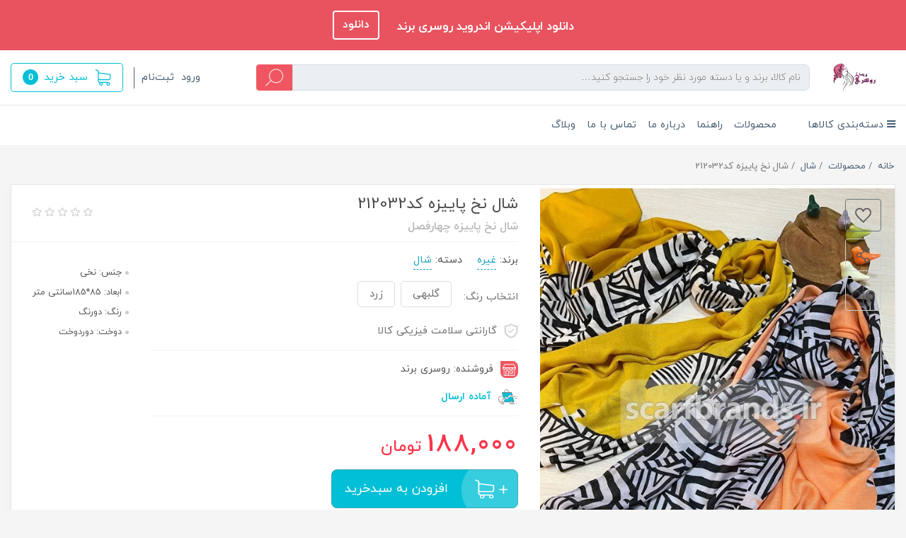

--- FILE ---
content_type: text/html; charset=utf-8
request_url: https://www.scarfbrands.ir/shal-212032
body_size: 19187
content:
<!DOCTYPE html>
<html dir="rtl" lang="fa" ng-app="siteBuilder.public">
	<head>
		<meta charset="UTF-8">
		<meta http-equiv="X-UA-Compatible" content="IE=edge">
		<title>روسری برند | شال نخ پاییزه کد212032</title>
		<meta name="keywords" content="">
		<meta name="description" content="شال نخ پنبه این محصول وارداتی هست و بسیار لطیف هست و مناسبه پاییز و همچنین چهارفصل ، سرخور عالی و اصلا لیز نیست.">
		<meta name="viewport" content="width=device-width, initial-scale=1, shrink-to-fit=no">
		<link rel="stylesheet" href="/site/resources/fonts/css?family=persian&family=fontawesome">
		<link rel="stylesheet" href="/themes/custom-42ea/css/bootstrap.css?v=8680928629">
		<link rel="stylesheet" href="/themes/custom-42ea/css/bootstrap.rtl.css">
		<link rel="stylesheet" href="/themes/custom-42ea/css/magnific.popup.css">
		<link rel="stylesheet" href="/themes/custom-42ea/css/owl.carousel.css">
		<link rel="stylesheet" href="/themes/custom-42ea/css/app.css?v=58570544.1491">
		<link rel="canonical" href="https://www.scarfbrands.ir/shal-212032">
		
		
	<meta name="generator" content="Portal Site Builder">
</head>
	<body ng-class="{'no-scroll':no_scroll}" itemscope="" itemtype="http://schema.org/WebPage">

		
			<div class="banner-top text-center p-10 p-lg-15" style="background-color: #e8535f; ">
				<a href="/themes/custom-42ea/webapp/scarfbrands.apk" class="banner-top-link" style=" font-size: 17px !important;">
					دانلود اپلیکیشن اندروید روسری برند
				</a>
				<a href="/themes/custom-42ea/webapp/scarfbrands.apk" class="btn btn-outline-white banner-top-button">دانلود</a>
				
			</div>
		


		<!--	<widget type="content" name="header:banner-top" section="سربرگ">
<div class="banner-top text-center " >
<a href="/shal-212032" class="banner-top-link" >
<img src='/uploads/products/67f1bd.jpg' alt="شال نخ پاییزه کد212032" class="showcase-slider-image rounded img-fluid">
</a>

</div>

<if terms="">
<div class="mt-20">
<a href="/admin/store/products/157312392" class="btn btn-sm btn-edit edit-link edit-link-widget">
<i class="fa fa-pencil"></i>
ویرایش
</a>
</div>
</if>

</widget>-->

		<div class="site-header">
			<div class="container">
				<div class="row align-items-center">
					<div class="col-12 d-lg-none">
						<div class="header-mobile mb-15">
							<div class="row align-items-center">
								<div class="col">
									<div class="header-mobile-menu d-flex align-items-center">
										
    <div class="offcanvas" navbar-offcanvas="">
        <div class="offcanvas-overlay"></div>
        <a class="d-flex align-items-center" navbar-offcanvas-toggle="">
            <i class="header-burger-menu ml-2"></i>
            <span> دسته‌بندی‌ها</span>
        </a>
        <div id="offcanvas-103540267" class="offcanvas-sidebar">
            <div class="offcanvas-header">
                <a class="offcanvas-brand" href="javascript:;">
                    منوی دسته‌بندی
                </a>
                <button type="button" class="offcanvas-close">
                    <i class="fa fa-times"></i>
                </button>
            </div>
            <ul class="offcanvas-nav" role="menu">
                
                    <li class="offcanvas-nav-item " data-subset="5">
                        <a href="/produce" class="offcanvas-nav-link" itemprop="url" target="_self">
                            محصولات
                        </a>
                        
                            <button type="button" class="offcanvas-nav-toggle">
                                <i class="fa offcanvas-nav-toggle-icon"></i>
                            </button>
                            <ul class="offcanvas-nav-subset offcanvas-nav-subset-1" role="menu">
                                
                    <li class="offcanvas-nav-item " data-subset="0">
                        <a href="/produce/scarf" class="offcanvas-nav-link" itemprop="url" target="_self">
                            روسری
                        </a>
                        
                    </li>
                
                    <li class="offcanvas-nav-item " data-subset="0">
                        <a href="/produce/shawl" class="offcanvas-nav-link" itemprop="url" target="_self">
                            شال
                        </a>
                        
                    </li>
                
                    <li class="offcanvas-nav-item " data-subset="0">
                        <a href="/produce/set" class="offcanvas-nav-link" itemprop="url" target="_self">
                            ست کیف و روسری
                        </a>
                        
                    </li>
                
                    <li class="offcanvas-nav-item " data-subset="0">
                        <a href="/produce/kid" class="offcanvas-nav-link" itemprop="url" target="_self">
                            ست کودک
                        </a>
                        
                    </li>
                
                    <li class="offcanvas-nav-item " data-subset="0">
                        <a href="/produce/bag" class="offcanvas-nav-link" itemprop="url" target="_self">
                            کیف
                        </a>
                        
                    </li>
                
                            </ul>
                        
                    </li>
                
                    <li class="offcanvas-nav-item " data-subset="0">
                        <a href="/help" class="offcanvas-nav-link" itemprop="url" target="_self">
                            راهنما
                        </a>
                        
                    </li>
                
                    <li class="offcanvas-nav-item " data-subset="0">
                        <a href="/about-us" class="offcanvas-nav-link" itemprop="url" target="_self">
                            درباره ما
                        </a>
                        
                    </li>
                
                    <li class="offcanvas-nav-item " data-subset="0">
                        <a href="/contact-us" class="offcanvas-nav-link" itemprop="url" target="_self">
                            تماس با ما
                        </a>
                        
                    </li>
                
                    <li class="offcanvas-nav-item " data-subset="3">
                        <a href="/blog" class="offcanvas-nav-link" itemprop="url" target="_blank">
                            وبلاگ
                        </a>
                        
                            <button type="button" class="offcanvas-nav-toggle">
                                <i class="fa offcanvas-nav-toggle-icon"></i>
                            </button>
                            <ul class="offcanvas-nav-subset offcanvas-nav-subset-1" role="menu">
                                
                    <li class="offcanvas-nav-item " data-subset="0">
                        <a href="/blog/setting" class="offcanvas-nav-link" itemprop="url" target="_self">
                            اصولی ست کن
                        </a>
                        
                    </li>
                
                    <li class="offcanvas-nav-item " data-subset="0">
                        <a href="/blog/news" class="offcanvas-nav-link" itemprop="url" target="_self">
                            اخبار
                        </a>
                        
                    </li>
                
                    <li class="offcanvas-nav-item " data-subset="0">
                        <a href="/blog/training" class="offcanvas-nav-link" itemprop="url" target="_self">
                            آموزش
                        </a>
                        
                    </li>
                
                            </ul>
                        
                    </li>
                
            </ul>
        </div>
    </div>

									</div>
								</div>
								<div class="col-auto">
									<a href="/">
										<img src="/uploads/logo/654c58.png" class="header-mobile-logo pr-0 pr-lg-25">
									</a>
								</div>
							</div>
						</div>
					</div>
					<div class="col-auto d-none d-lg-flex">
						<a href="/">
							<img src="/uploads/logo/654c58.png" class="header-logo pr-0 pr-lg-25">
						</a>
					</div>
					<div class="col">
						<div class="header-search pl-lg-50 pl-xxl-70">
							<form class="quicksearch header-search-form position-relative d-flex" action="/site/search" dynamic-search="" auto-show="">
								<div class="quicksearch-query d-flex w-100">
									<div class="input-group flex-row-reverse flex-lg-row">
										<input type="text" class="header-search-input quicksearch-query-input" name="q" maxlength="100" ng-model="query" ng-model-options="{debounce:500}" autocomplete="off" placeholder="نام کالا، برند و یا دسته مورد نظر خود را جستجو کنید…" aria-label="نام کالا، برند و یا دسته مورد نظر خود را جستجو کنید…" aria-describedby="basic-addon2">
										<div class="header-search-append d-flex align-items-center">
											<button class="btn header-search-button d-flex align-items-center justify-content-center py-0 quicksearch-query-button" type="submit"><i class="header-search-icon"></i></button>
										</div>
									</div>
								</div>
								<div class="quicksearch-items d-none" ng-class="{'d-none': !items.length}">
									<div class="quicksearch-item" ng-repeat="item in items">
										<div class="quicksearch-item-image" ng-show="item.image">
											<a ng-href="{{item.url}}" class="quicksearch-item-image-link">
												<img ng-src="{{item.image}}?m=crop&w=70&h=70&q=high" class="quicksearch-item-image-element">
											</a>
										</div>
										<h4 class="quicksearch-item-title">
											<a ng-href="{{item.url}}" class="quicksearch-item-link">
												<span ng-bind="item.title"></span>
											</a>
										</h4>
									</div>
								</div>
							</form>
						</div>
					</div>
					<div class="col-auto">
						<div class="header-actions d-flex flex-row-reverse flex-lg-row align-items-center">
							<div class="d-none d-lg-block">
								<div class="header-user-management ml-15 pl-10 d-flex align-items-center">
									
									
										<ul class="navbar-nav flex-row">
											<li class="nav-item">
												<a href="/site/signin" class="nav-link">
													ورود
												</a>
											</li>
											
												<li class="nav-item mr-10">
													<a href="/site/signup" class="nav-link">
														ثبت‌نام
													</a>
												</li>
											
										</ul>
									
								</div>
							</div>
							<div class="d-lg-none">
								<a href="/user">
									<i class="header-user-mobile-icon mr-20">
										
									</i>
								</a>
							</div>
							<div class="site-user-basket" cart="">
								<div class="dropdown">
									<div class="position-relative" data-toggle="dropdown" id="basket-widget" role="button" aria-expanded="false" aria-haspopup="true">
										<a href="/site/cart" ng-class="{'bg-blue text-white white': model.items.length>0, 'btn-outline-blue text-primary bg-transparent': !model.items.length}" class="d-none d-lg-flex justify-content-center justify-content-sm-end align-items-center flex-row flex-wrap btn btn-lg site-user-basket-button">
											<span class="site-user-basket-title d-flex"><i class="fa site-user-basket-icon ml-10" aria-hidden="true"></i></span>
											<span class="site-user-basket-title d-none d-xs-inline-flex">سبد خرید</span>
											<span class="site-user-basket-cart-badge badge mr-2" ng-class="{'bg-white text-blue': model.items.length>0, 'text-white': !model.items.length}" ng-bind="model.items.length || 0"></span>
										</a>
										<a href="/site/cart" class="d-lg-none">
											<i class="header-cart-mobile-icon position-relative">
												<span class="site-user-basket-cart-badge mobile badge badge-blue mr-2 text-white" ng-bind="model.items.length || 0"></span>
											</i>
										</a>
									</div>
									<div class="site-header-basket-items dropdown-menu dropdown-menu-right p-0 border-0" aria-labelledby="basket-widget" ng-if="model.items.length">
										<div class="card card-body site-header-basket-item-card">
											<form name="items" class="site-header-basket-item d-flex flex-row mb-20" ng-submit="items.$valid && update(item)" ng-repeat="item in model.items" novalidate="">
												<div class="site-header-basket-thumbnail ml-20 d-flex align-items-center justify-content-center border">
													<a ng-href="{{item.product.url}}" class="site-header-basket-item-image-link w-100 d-block" target="_blank">
														<img ng-src="{{item.product.image||'/site/resources/images/empty.jpg'}}?m=crop&w=90&h=90&q=high" class="img-responsive site-header-basket-item-image-element">
													</a>
												</div>
												<div class="d-flex flex-column justify-content-center">
													<div class="site-header-basket-item-details">
														<h5 class="site-header-basket-item-title">
															<a ng-href="{{item.product.url}}" class="site-header-basket-item-link" target="_blank">
																{{item.title}}
															</a>
														</h5>
													</div>
													<div class="site-header-basket-item-subtotal text-gray-lighter">
														{{item.total|number}} تومان
													</div>
													<div>
														<a href="javascript:;" class="badge site-header-basket-item-remove text-white pr-0" ng-click="removeItem(item)" click-confirm="آیا از حذف مطمئن هستید؟">
															<i class="fa fa-fw fa-times" ng-hide="item.progress"></i>
															<i class="fa fa-fw fa-refresh fa-spin" ng-show="item.progress"></i>
															حذف
														</a>
													</div>
												</div>
											</form>
											<hr class="site-header-basket-devider mt-0 mb-3">
											<div class="site-header-basket-container rounded-bottom">
												<a href="/site/cart" class="btn btn-block btn-blue site-header-basket-link py-10 px-30">
													ثبت و نهایی کردن سفارش
													<i class="fa fa-chevron-left mr-half align-middle" aria-hidden="true"></i>
												</a>
											</div>
										</div>
									</div>
									<div class="site-header-basket-items dropdown-menu dropdown-menu-right" aria-labelledby="basket-widget" ng-if="!model.items.length">
										<div class="dropdown-item">سبد خرید شما خالی است.</div>
									</div>
								</div>
							</div>
						</div>
					</div>
				</div>
			</div>
		</div>

		<!--
<div class="nav-container d-none d-lg-flex">
<widget type="menu" name="navigation" section="سربرگ">
    <nav class="navbar navbar-mega navbar-light w-100 navbar-expand-lg" role="navigation" itemscope itemtype="http://schema.org/SiteNavigationElement">
        <div class="container" navbar-menu>
            <button type="button" class="navbar-toggler" data-toggle="collapse" data-target="#navbar-157312392" aria-expanded="false" aria-controls="navbar">
                <span class="navbar-toggler-icon"></span>
            </button>
            <a class="navbar-brand d-lg-none float-left" href="javascript:;">
                شال نخ پاییزه کد212032
            </a>
            <div id="navbar-157312392" class="navbar-collapse collapse">
                <ul class="navbar-nav w-100 position-relative" role="menu">
                    <loop src="">
                        <li class="nav-item position-static " data-subset="">
                            <a href="/shal-212032" class="nav-link text-white" itemprop="url" target="">
                                شال نخ پاییزه کد212032
                            </a>
                            <if terms="nope">
								<div class="nav-subset nav-subset-">
									<div class="nav-subset-list">
										<loop src="" recursive="" max-depth="2">
											<a href="/shal-212032" class="nav-subset-link " itemprop="url" target="">
												شال نخ پاییزه کد212032
											</a>
											<if terms="nope">
												<loop src="" recursive="" max-depth="1">
													<a href="/shal-212032" class="nav-subset-subset-link " itemprop="url" target="">
														شال نخ پاییزه کد212032
													</a>
												</loop>
											</if>
										</loop>
									</div>
								</div>
                            </if>
                        </li>
                    </loop>
                </ul>
            </div>
        </div>
    </nav>
</widget>
</div>
-->

		<!--megaMenuTwo-->
		<div class="d-none d-lg-block bg-white">
			<div class="container position-relative">
	<div class="navbar-mega-two-container d-inline-block">
		<a href="#" class="mega-menu-two-title"><i class="fa fa-bars"></i> دسته‌بندی کالاها</a>
		
			<div class="navbar-mega-two-context shadow">
				<nav class="navbar-mega-two" role="navigation" itemscope="" itemtype="http://schema.org/SiteNavigationElement" navbar-menu="">
					<div id="navbar-103540267" class="">
						<ul class="navbar-nav" role="menu">
							
								<li class="nav-item position-static " data-subset="5">
									<a href="/produce" class="nav-link" itemprop="url" target="_self">
										محصولات
									</a>
									
										<div class="nav-subset nav-subset-0">
											<div class="nav-subset-list">
												
													<a href="/produce/scarf" class='  nav-subset-subset-link' itemprop="url" target="_self">
														روسری
													</a>
													
												
													<a href="/produce/shawl" class='  nav-subset-subset-link' itemprop="url" target="_self">
														شال
													</a>
													
												
													<a href="/produce/set" class='  nav-subset-subset-link' itemprop="url" target="_self">
														ست کیف و روسری
													</a>
													
												
													<a href="/produce/kid" class='  nav-subset-subset-link' itemprop="url" target="_self">
														ست کودک
													</a>
													
												
													<a href="/produce/bag" class='  nav-subset-subset-link' itemprop="url" target="_self">
														کیف
													</a>
													
												
											</div>
										</div>
									
								</li>
							
								<li class="nav-item position-static " data-subset="0">
									<a href="/help" class="nav-link" itemprop="url" target="_self">
										راهنما
									</a>
									
								</li>
							
								<li class="nav-item position-static " data-subset="0">
									<a href="/about-us" class="nav-link" itemprop="url" target="_self">
										درباره ما
									</a>
									
								</li>
							
								<li class="nav-item position-static " data-subset="0">
									<a href="/contact-us" class="nav-link" itemprop="url" target="_self">
										تماس با ما
									</a>
									
								</li>
							
								<li class="nav-item position-static " data-subset="3">
									<a href="/blog" class="nav-link" itemprop="url" target="_blank">
										وبلاگ
									</a>
									
										<div class="nav-subset nav-subset-4">
											<div class="nav-subset-list">
												
													<a href="/blog/setting" class='  nav-subset-subset-link' itemprop="url" target="_self">
														اصولی ست کن
													</a>
													
												
													<a href="/blog/news" class='  nav-subset-subset-link' itemprop="url" target="_self">
														اخبار
													</a>
													
												
													<a href="/blog/training" class='  nav-subset-subset-link' itemprop="url" target="_self">
														آموزش
													</a>
													
												
											</div>
										</div>
									
								</li>
							
						</ul>
					</div>
				</nav>
			</div>
		
	</div>
	
		<nav class="navbar navbar-expand-lg d-inline-block" role="navigation" itemscope="" itemtype="http://schema.org/SiteNavigationElement">
			<div class="container" navbar-menu="">
				<button type="button" class="navbar-toggler" data-toggle="collapse" data-target="#navbar-103540267" aria-expanded="false" aria-controls="navbar">
					<span class="navbar-toggler-icon"></span>
				</button>
				<a class="navbar-brand d-lg-none float-left" href="javascript:;">
					منوی دسته‌بندی
				</a>
				<div id="navbar-103540267" class="navbar-collapse collapse">
					<ul class="navbar-nav" role="menu">
						
							<li class="nav-item " data-subset="5">
								<a href="/produce" class="nav-link" itemprop="url" target="_self">
									محصولات
								</a>
								
									<ul class="nav-subset" role="menu">
										
											<li class="nav-subset-item " data-subset="0">
												<a href="/produce/scarf" class="nav-subset-link" itemprop="url" target="_self">
													روسری
												</a>
												
											</li>
										
											<li class="nav-subset-item " data-subset="0">
												<a href="/produce/shawl" class="nav-subset-link" itemprop="url" target="_self">
													شال
												</a>
												
											</li>
										
											<li class="nav-subset-item " data-subset="0">
												<a href="/produce/set" class="nav-subset-link" itemprop="url" target="_self">
													ست کیف و روسری
												</a>
												
											</li>
										
											<li class="nav-subset-item " data-subset="0">
												<a href="/produce/kid" class="nav-subset-link" itemprop="url" target="_self">
													ست کودک
												</a>
												
											</li>
										
											<li class="nav-subset-item " data-subset="0">
												<a href="/produce/bag" class="nav-subset-link" itemprop="url" target="_self">
													کیف
												</a>
												
											</li>
										
									</ul>
								
							</li>
						
							<li class="nav-item " data-subset="0">
								<a href="/help" class="nav-link" itemprop="url" target="_self">
									راهنما
								</a>
								
							</li>
						
							<li class="nav-item " data-subset="0">
								<a href="/about-us" class="nav-link" itemprop="url" target="_self">
									درباره ما
								</a>
								
							</li>
						
							<li class="nav-item " data-subset="0">
								<a href="/contact-us" class="nav-link" itemprop="url" target="_self">
									تماس با ما
								</a>
								
							</li>
						
							<li class="nav-item " data-subset="3">
								<a href="/blog" class="nav-link" itemprop="url" target="_blank">
									وبلاگ
								</a>
								
									<ul class="nav-subset" role="menu">
										
											<li class="nav-subset-item " data-subset="0">
												<a href="/blog/setting" class="nav-subset-link" itemprop="url" target="_self">
													اصولی ست کن
												</a>
												
											</li>
										
											<li class="nav-subset-item " data-subset="0">
												<a href="/blog/news" class="nav-subset-link" itemprop="url" target="_self">
													اخبار
												</a>
												
											</li>
										
											<li class="nav-subset-item " data-subset="0">
												<a href="/blog/training" class="nav-subset-link" itemprop="url" target="_self">
													آموزش
												</a>
												
											</li>
										
									</ul>
								
							</li>
						
					</ul>
				</div>
			</div>
		</nav>
	
</div>
		</div>
		<!--/megaMenuTwo-->

		

<!--main-->
<main class="product-container" itemprop="mainEntity" itemscope="" itemtype="http://schema.org/Product" product="">
	<div class="container">
		<div class="product-context">
			
	<ol class="breadcrumb" itemprop="breadcrumb" itemscope="" itemtype="http://schema.org/BreadcrumbList">
		<li class="breadcrumb-item" itemprop="itemListElement" itemscope="" itemtype="http://schema.org/ListItem">
			<a href="/" itemprop="item">
				<span itemprop="name">
					خانه
				</span>
			</a>
			<meta itemprop="position" content="0">
		</li>
		
			<li class="breadcrumb-item " itemprop="itemListElement" itemscope="" itemtype="http://schema.org/ListItem">
				<a href="/produce" itemprop="item">
					<span itemprop="name">
						محصولات
					</span>
				</a>
				<meta itemprop="position" content="0">
			</li>
		
			<li class="breadcrumb-item " itemprop="itemListElement" itemscope="" itemtype="http://schema.org/ListItem">
				<a href="/produce/shawl" itemprop="item">
					<span itemprop="name">
						شال
					</span>
				</a>
				<meta itemprop="position" content="1">
			</li>
		
			<li class="breadcrumb-item active" itemprop="itemListElement" itemscope="" itemtype="http://schema.org/ListItem">
				<a href="/shal-212032" itemprop="item">
					<span itemprop="name">
						شال نخ پاییزه کد212032
					</span>
				</a>
				<meta itemprop="position" content="2">
			</li>
		
	</ol>


			<div class="product-header">
				<div class="row">
					<div class="col-lg-5 position-relative" magnific="">
						<div class="product-actions d-flex flex-column pt-20">
							
							<div class="product-action mb-10">
								
								
									<button type="button" class="btn btn-outline-secondary product-addtowishlist d-inline-flex p-0 align-items-center justify-content-center" onclick="alert('این امکان فقط برای کاربران در دسترس است.')">
										<i class="product-actions-icon product-actions-wishlist-icon"></i>
									</button>
								
							</div>
							<div class="product-action mb-10">
								<div class="dropdown">
									<button type="button" class="btn btn-outline-gray-light product-addtowishlist d-inline-flex p-0 align-items-center justify-content-center" data-toggle="dropdown" role="button" aria-expanded="false" data-offset="0,0">
										<i class="product-actions-icon product-actions-share-icon"></i>
									</button>
									<div class="dropdown-menu dropdown-menu-right">
										<div class="dropdown-item d-flex flex-row product-share-icons px-15">
											<a class="telegram d-flex align-items-center justify-content-center ml-10" target="_blank" href="https://telegram.me/share/url?url=https://www.scarfbrands.ir/shal-212032">
												<span class="fa fa-send"></span>
											</a>
											<a class="facebook d-flex align-items-center justify-content-center ml-10" target="_blank" href="https://www.facebook.com/sharer/sharer.php?u=https://www.scarfbrands.ir/shal-212032">
												<span class="fa fa-facebook"></span>
											</a>
											<a class="googleplus d-flex align-items-center justify-content-center ml-10" target="_blank" href="https://plus.google.com/share?url=https://www.scarfbrands.ir/shal-212032">
												<span class="fa fa-google-plus"></span>
											</a>
											<a class="twitter d-flex align-items-center justify-content-center" target="_blank" href="https://twitter.com/home?status=شال نخ پاییزه کد212032+https://www.scarfbrands.ir/shal-212032">
												<span class="fa fa-twitter"></span>
											</a>
										</div>
									</div>
								</div>
							</div>
							<div class="product-action mb-10">
								<a href="/site/products/compare/add?id=157312392" class="btn btn-outline-gray-light product-compare d-inline-flex p-0 align-items-center justify-content-center" data-toggle="tooltip" title="مقایسه">
									<i class="product-actions-icon product-actions-compare-icon"></i>
								</a>
							</div>
						</div>
						<div class="product-image-container position-relative">
							
							<div class="product-image-helper d-flex flex-column align-items-center justify-content-between">
								
									<link itemprop="image" href="/uploads/products/67f1bd.jpg">
								
								<div class="product-image">
									<a href="/uploads/products/67f1bd.jpg" class="product-image-link" magnific-preview="/uploads/products/67f1bd.jpg?m=thumb&w=1280&h=800&q=high">
										<img src='/uploads/products/67f1bd.jpg?m=thumb&w=1280&h=800&q=high' class="product-image-element" alt="شال نخ پاییزه کد212032">
									</a>
								</div>
								
									<div class="product-images owl-carousel" options="{ navClass: ['product-images-prev', 'product-images-next'], responsive: { 992: { items: 3 }, 1200: { items: 4 } }, loop: false, navText: [], margin: 15, nav: true }">
										
											<a href="/uploads/products/f4d80c.jpg" magnific-preview="/uploads/products/f4d80c.jpg?m=thumb&w=1280&h=800&q=high" class="product-images-link">
												<img src="/uploads/products/f4d80c.jpg?m=crop&w=120&h=80&q=high" class="product-images-item">
											</a>
										
											<a href="/uploads/products/ff7e0c.jpg" magnific-preview="/uploads/products/ff7e0c.jpg?m=thumb&w=1280&h=800&q=high" class="product-images-link">
												<img src="/uploads/products/ff7e0c.jpg?m=crop&w=120&h=80&q=high" class="product-images-item">
											</a>
										
											<a href="/uploads/products/9a3878.jpg" magnific-preview="/uploads/products/9a3878.jpg?m=thumb&w=1280&h=800&q=high" class="product-images-link">
												<img src="/uploads/products/9a3878.jpg?m=crop&w=120&h=80&q=high" class="product-images-item">
											</a>
										
									</div>
								
								<div class="product-images-slider owl-carousel" options="{ navClass: ['product-images-prev', 'product-images-next'], navText: [], nav: true, items: 1 }">
									
										<img src="/uploads/products/67f1bd.jpg?m=thumb&w=1280&h=800&q=high" class="product-images-slider-item">
									
										<img src="/uploads/products/f4d80c.jpg?m=thumb&w=1280&h=800&q=high" class="product-images-slider-item">
									
										<img src="/uploads/products/ff7e0c.jpg?m=thumb&w=1280&h=800&q=high" class="product-images-slider-item">
									
										<img src="/uploads/products/9a3878.jpg?m=thumb&w=1280&h=800&q=high" class="product-images-slider-item">
									
								</div>
							</div>
						</div>
					</div>
					<div class="col-lg-7">
						<div class="d-flex flex-column justify-content-between h-100">
							<div class="pr-20 pr-lg-0">
								<div class="product-headline py-2">
									<div class="row align-items-center w-100">
										<div class="col">
											<h1 class="product-title mb-0" itemprop="name">
												شال نخ پاییزه کد212032
											</h1>
											
												<h4 class="product-caption mb-0" itemprop="alternateName">
													شال نخ پاییزه چهارفصل
												</h4>
											
										</div>
										<div class="col-auto">
											
												<div class="product-rating" eval="collect(157312392, 0, 0)" product-rating="" auto-show="">
													<a role="button" class="product-rating-link" ng-click="submit(number)" ng-focus="changeRate(number)" ng-mouseover="changeRate(number)" ng-mouseleave="changeRate()" ng-repeat="number in [1,2,3,4,5]">
														<i class="fa fa-star fa-flip-horizontal product-rating-link-icon" ng-class="{ 'fa-star-half-o': isHalf(number), 'fa-star-o text-gray-light': model.rate < number, 'text-warning': model.rate >= number }"></i>
													</a>
													<span class="product-rating-info d-block" ng-show="model.count">
														<small class="text-muted">
															از {{model.count}} رای
														</small>
													</span>
												</div>
											

										</div>
									</div>
								</div>
								<div class="row w-100">
									<div class="col">
										<!--<if terms="yep">
											<div class="product-category">
												دسته:
												<a href="/produce/shawl" class="btn-link-spoiler">
													شال
												</a>
											</div>
										</if>-->
										
										
										
										
										
										
										
										
										
											
												
													
												
													
												
													
												
													
												
													
												
													
														<div class="product-category d-inline-block ml-3">
															برند:
															<a href="/produce/shawl?filter=151868665" class="btn-link-spoiler">
																غیره
															</a>
														</div>
													
												
											

											<div class="product-category d-inline-block ml-3">
												دسته:
												<a href="/produce/shawl" class="btn-link-spoiler">
													شال
												</a>
											</div>
										
										
										
										
										
										
										
										
										<form name="addtocart" class="product-info" ng-submit="addtocart.$valid && submit()" eval="collect(188000, 0, 0)" add-to-cart="" dynamic-form="" auto-show="" novalidate="">
											<div class="product-controls">
												<div class="row">
													
														<div class="col-12">
															<div class="form-group product-attribute">
																<div class="input-group align-items-center">
																	<div class="input-group-prepend">
																		<span class="product-attribute-text pl-10">
																			انتخاب رنگ:
																		</span>
																	</div>
																	
																		<label class="product-attribute-label mb-2">
																			<input type="radio" value="رنگ: گلبهی" name="item0" ng-model="model.attributes.item0" ng-change="changeAttribute()" required="">
																			<span class="product-attribute-name">گلبهی</span>
																			
																		</label>
																	
																		<label class="product-attribute-label mb-2">
																			<input type="radio" value="رنگ: زرد" name="item0" ng-model="model.attributes.item0" ng-change="changeAttribute()" required="">
																			<span class="product-attribute-name">زرد</span>
																			
																		</label>
																	
																</div>
																<div class="validation-inline product-attribute-inline-error text-danger pt-2" ng-messages="addtocart.item0.$error" ng-show="addtocart.$submitted || addtocart.item0.$dirty">
																	<span ng-message="required">
																		رنگ را انتخاب کنید.
																	</span>
																</div>
															</div>
														</div>
													
													<div class="col-md-6 col-lg-8 col-xl-6 offset-lg-6 d-none">
														<div class="form-group product-quantity">
															<div class="input-group">
																<div class="input-group-prepend">
																	<span class="input-group-text product-quantity-text">
																		تعداد
																	</span>
																</div>
																<input type="number" id="quantity" class="form-control product-quantity-input" min="1" max="1000" ng-model="model.quantity" ng-disabled="progress" required="">
															</div>
														</div>
													</div>
													<div class="col-md-6 col-lg-8 col-xl-6 offset-lg-6 d-none">
														<div class="form-group product-variant">
															<div class="input-group">
																<div class="input-group-prepend">
																	<span class="input-group-text product-variant-text">
																		نوع
																	</span>
																</div>
																<select id="variant" class="form-control product-variant-input" ng-disabled="progress">
																	
																		<option value="104921929" data-stock="2" data-price="188000" data-compare-price="0" data-discount="0" product-variant="">
																			رنگ: گلبهی
																		</option>
																	
																		<option value="104921930" data-stock="2" data-price="188000" data-compare-price="0" data-discount="0" product-variant="">
																			رنگ: زرد
																		</option>
																	
																</select>
															</div>
														</div>
													</div>
												</div>
												
													<div class="product-guaranty d-flex flex-row align-items-center pb-15 mb-15 mt-1">
														<i class="product-guaranty-icon"></i>
														<span class="pr-10">گارانتی سلامت فیزیکی کالا</span>
														
													</div>
												
												<div class="product-status pb-15 mb-15">
													<div class="product-seller d-flex align-items-center">
														<i class="product-seller-icon"></i>
														<span class="pr-10">فروشنده: روسری برند</span>
													</div>
													<div class="product-availability d-flex align-items-center mt-15" ng-class="{ 'd-block': outofstock() }">
														<i class="product-availability-icon" ng-class="{ 'unavailable': outofstock() }"></i>
														<span class="pr-10 text-blue" ng-if="!outofstock()">آماده
															ارسال</span>
														<span class="pr-10 text-gray" ng-if="outofstock()">ناموجود</span>
													</div>
												</div>
												<div class="d-flex flex-row align-items-end">
													<div class="d-flex flex-column">
														
														
															<h5 class="product-price mb-0" itemprop="offers" itemscope="" itemtype="http://schema.org/Offer">
																<meta itemprop="priceCurrency" content="IRR">
																<meta itemprop="price" content="1880000">
																<span class="product-price-value" ng-bind="getPrice()|number">188,000</span>
																تومان
															</h5>
														
													</div>
													
												</div>

												<div class="product-outofstock-message d-none mt-20" ng-class="{ 'd-block': outofstock() }">
													محصول مورد نظر موجود نمی‌باشد.
												</div>
												<div class="product-buttons">
													
														<div class="alert alert-danger validation-summary product-buttons-failed" ng-if="validation" ng-class="{'d-block' : validation}">
    <h6 class="alert-heading validation-summary-title product-buttons-failed-title">
        <span ng-bind="validation.main"></span>
    </h6>
    <ul class="validation-summary-list product-buttons-failed-list">
        <li class="validation-summary-item product-buttons-failed-item" ng-repeat="(key, value) in validation" ng-if="key != 'main'">
            {{value}}
        </li>
    </ul>
</div>
													
													
														<button class="product-addtocart" ng-disabled="outofstock() || progress">
															<span>
																افزودن به سبدخرید
															</span>
														</button>
													
													
													<div class="product-buttons-loading" ng-show="progress">
														<i class="fa fa-refresh fa-spin fa-fw"></i>
														کمی صبر کنید...
													</div>
												</div>
											</div>
										</form>
									</div>
									<div class="col-auto">
										
											<ul class="product-mini-fields d-none d-md-block">
												
													<li class="product-mini-fields-item mb-1 d-flex align-items-center">
														جنس:
														
															نخی
														

													</li>
												
													<li class="product-mini-fields-item mb-1 d-flex align-items-center">
														ابعاد:
														
															85*185سانتی متر
														

													</li>
												
													<li class="product-mini-fields-item mb-1 d-flex align-items-center">
														رنگ:
														
															دورنگ
														

													</li>
												
													<li class="product-mini-fields-item mb-1 d-flex align-items-center">
														دوخت:
														
															دوردوخت
														

													</li>
												
											</ul>
										
									</div>
								</div>
							</div>
							<div class="product-footer px-20 mt-20 py-30">
								
									<div class="row">
										
											<div class="col-12 col-xs-6 col-md-4 col-lg-3 col-xl">
												<div class="product-feature d-flex flex-row mb-20 mb-xl-0">
													<a href="/themes/custom-42ea/userfiles/413896.svg">
														<img src='/themes/custom-42ea/userfiles/413896.svg?m=thumb&w=60&h=60&q=veryhigh'>
													</a>
													<div class="d-flex flex-row flex-lg-column pr-10">
														<a href="/themes/custom-42ea/userfiles/413896.svg">
															<span>ارسال</span>
															<span>همه روزه سراسر ایران</span>
														</a>
													</div>
												</div>
											</div>
										
											<div class="col-12 col-xs-6 col-md-4 col-lg-3 col-xl">
												<div class="product-feature d-flex flex-row mb-20 mb-xl-0">
													<a href="/themes/custom-42ea/userfiles/686dc2.svg">
														<img src='/themes/custom-42ea/userfiles/686dc2.svg?m=thumb&w=60&h=60&q=veryhigh'>
													</a>
													<div class="d-flex flex-row flex-lg-column pr-10">
														<a href="/themes/custom-42ea/userfiles/686dc2.svg">
															<span>پشتیبانی</span>
															<span>۷ روزه ۲۴ ساعته</span>
														</a>
													</div>
												</div>
											</div>
										
											<div class="col-12 col-xs-6 col-md-4 col-lg-3 col-xl">
												<div class="product-feature d-flex flex-row mb-20 mb-xl-0">
													<a href="/themes/custom-42ea/userfiles/b78378.svg">
														<img src='/themes/custom-42ea/userfiles/b78378.svg?m=thumb&w=60&h=60&q=veryhigh'>
													</a>
													<div class="d-flex flex-row flex-lg-column pr-10">
														<a href="/themes/custom-42ea/userfiles/b78378.svg">
															<span>ضمانت</span>
															<span>سلامت فیزیکی</span>
														</a>
													</div>
												</div>
											</div>
										
											<div class="col-12 col-xs-6 col-md-4 col-lg-3 col-xl">
												<div class="product-feature d-flex flex-row mb-20 mb-xl-0">
													<a href="/themes/custom-42ea/userfiles/d15dfd.svg">
														<img src='/themes/custom-42ea/userfiles/d15dfd.svg?m=thumb&w=60&h=60&q=veryhigh'>
													</a>
													<div class="d-flex flex-row flex-lg-column pr-10">
														<a href="/themes/custom-42ea/userfiles/d15dfd.svg">
															<span>ضمانت</span>
															<span>اصلالت کالا</span>
														</a>
													</div>
												</div>
											</div>
										
									</div>
									
								
							</div>
						</div>
					</div>
				</div>
			</div>
			
			
				<div class="product-description">
					<p class="product-description-content" itemprop="description">
						شال نخ پنبه این محصول وارداتی هست و بسیار لطیف هست و مناسبه پاییز و همچنین چهارفصل ، سرخور عالی و اصلا لیز نیست.
					</p>
				</div>
			
		
			<div class="product-details bg-white" data-tabs="auto">
				<ul class="nav nav-tabs product-details-tabs" role="tablist">
					
					
						<li class="nav-item product-details-tab">
							<a role="button" class="nav-link product-details-tab-link" data-toggle="tab" data-target="#product-fields">
								<i class="product-tabs-icon product-specification-icon"></i>
								مشخصات
							</a>
						</li>
					
					
						<li class="nav-item product-details-tab">
							<a role="button" class="nav-link product-details-tab-link" data-toggle="tab" data-target="#product-comments">
								<i class="product-tabs-icon product-comment-icon"></i>
								دیدگاه‌ها
							</a>
						</li>
					
				</ul>
				<div class="tab-content">
					
					
						<div class="tab-pane" id="product-fields">
							<div class="product-fields">
								
									<div class="row no-gutters product-field">
										<div class="col-lg-3">
											<h6 class="product-field-name">
												جنس
											</h6>
										</div>
										<div class="col-lg-9">
											
												<div class="product-field-value">
													نخی
												</div>
											
										</div>
									</div>
								
									<div class="row no-gutters product-field">
										<div class="col-lg-3">
											<h6 class="product-field-name">
												ابعاد
											</h6>
										</div>
										<div class="col-lg-9">
											
												<div class="product-field-value">
													85*185سانتی متر
												</div>
											
										</div>
									</div>
								
									<div class="row no-gutters product-field">
										<div class="col-lg-3">
											<h6 class="product-field-name">
												رنگ
											</h6>
										</div>
										<div class="col-lg-9">
											
												<div class="product-field-value">
													دورنگ
												</div>
											
										</div>
									</div>
								
									<div class="row no-gutters product-field">
										<div class="col-lg-3">
											<h6 class="product-field-name">
												دوخت
											</h6>
										</div>
										<div class="col-lg-9">
											
												<div class="product-field-value">
													دوردوخت
												</div>
											
										</div>
									</div>
								
							</div>
						</div>
					
					<div class="tab-pane" id="product-comments">
						<div class="product-comments">
							<div eval="collect(157312392)" product-commenting="" auto-show="">
								
								
									<div class="product-commenting">
										
										<h3 class="product-commenting-title">
											دیدگاه خود را بنویسید
										</h3>
										<form name="commenting" class="product-commenting-form" ng-submit="commenting.$valid && submit()" dynamic-form="" novalidate="">
											
												<div class="alert alert-danger validation-summary product-commenting-failed" ng-if="validation" ng-class="{'d-block' : validation}">
    <h6 class="alert-heading validation-summary-title product-commenting-failed-title">
        <span ng-bind="validation.main"></span>
    </h6>
    <ul class="validation-summary-list product-commenting-failed-list">
        <li class="validation-summary-item product-commenting-failed-item" ng-repeat="(key, value) in validation" ng-if="key != 'main'">
            {{value}}
        </li>
    </ul>
</div>
											
											<div class="alert alert-success product-commenting-succeed" ng-show="succeed">
												<span ng-bind="succeed.description"></span>
											</div>
											<div class="product-commenting-reply-info" ng-show="isreply" ng-click="focusComment()">
												<div class="alert alert-warning">
													این دیدگاه به عنوان پاسخ شما به دیدگاهی دیگر ارسال خواهد شد. برای
													صرف نظر از ارسال این پاسخ، بر روی گزینه‌ی
													<u>انصراف</u> کلیک کنید.
												</div>
											</div>
											<div class="row">
												<div class="col-md-12">
													<div class="form-group product-commenting-body">
														<textarea id="productcomment-body" name="body" class="form-control product-commenting-body-input" rows="6" placeholder="بنویسید..." ng-model="model.body" ng-disabled="progress" required=""></textarea>
														<div class="validation-inline product-commenting-inline-error text-danger" ng-messages="commenting.body.$error" ng-show="commenting.$submitted || commenting.body.$dirty">
															<span ng-message="required">
																دیدگاه خود را بنویسید.
															</span>
															<span ng-message="server">
																<span ng-bind="validation.body"></span>
															</span>
														</div>
													</div>
												</div>
												
													<div class="col-md-6 col-lg-4">
														<div class="form-group product-commenting-name">
															<label for="productcomment-name" class="form-control-label product-commenting-name-label">
																نام و نام خانوادگی
															</label>
															<input type="text" id="productcomment-name" name="name" class="form-control product-commenting-name-input" ng-model="model.name" ng-disabled="progress">
															<div class="validation-inline product-commenting-inline-error text-danger" ng-messages="commenting.name.$error" ng-show="commenting.$submitted || commenting.name.$dirty">
																<span ng-message="server">
																	<span ng-bind="validation.name"></span>
																</span>
															</div>
														</div>
													</div>
													<div class="col-md-6 col-lg-4">
														<div class="form-group product-commenting-email">
															<label for="productcomment-email" class="form-control-label product-commenting-email-label">
																پست الکترونیک
															</label>
															<input type="text" id="productcomment-email" name="email" class="form-control product-commenting-email-input" ng-model="model.email" dir="ltr" ng-disabled="progress">
															<div class="validation-inline product-commenting-inline-error text-danger" ng-messages="commenting.email.$error" ng-show="commenting.$submitted || commenting.email.$dirty">
																<span ng-message="server">
																	<span ng-bind="validation.email"></span>
																</span>
															</div>
														</div>
													</div>
													<div class="col-md-6 col-lg-4">
														<div class="form-group product-commenting-website">
															<label for="productcomment-website" class="form-control-label product-commenting-website-label">
																آدرس وب‌سایت
															</label>
															<input type="text" id="productcomment-website" name="website" class="form-control product-commenting-website-input" ng-model="model.website" dir="ltr" ng-disabled="progress">
															<div class="validation-inline product-commenting-inline-error text-danger" ng-messages="commenting.website.$error" ng-show="commenting.$submitted || commenting.website.$dirty">
																<span ng-message="server">
																	<span ng-bind="validation.website"></span>
																</span>
															</div>
														</div>
													</div>
												
												
													<div class="col-md-6 col-lg-4">
														<div class="form-group product-commenting-rate">
															<label for="productcomment-rate" class="form-control-label product-commenting-rate-label">
																امتیاز شما به محصول
															</label>
															<select id="productcomment-rate" name="rate" class="form-control product-commenting-rate-input" ng-model="model.rate" ng-disabled="progress">
																<option ng-value="1">یک ستاره</option>
																<option ng-value="2">دو ستاره</option>
																<option ng-value="3">سه ستاره</option>
																<option ng-value="4">چهار ستاره</option>
																<option ng-value="5">پنج ستاره</option>
															</select>
															<div class="validation-inline product-commenting-inline-error text-danger" ng-messages="commenting.rate.$error" ng-show="commenting.$submitted || commenting.rate.$dirty">
																<span ng-message="server">
																	<span ng-bind="validation.rate"></span>
																</span>
															</div>
														</div>
													</div>
												
												
											</div>
											<button class="btn btn-primary product-commenting-submit" ng-disabled="progress" ng-hide="isreply">
												ارسال دیدگاه
											</button>
											<button class="btn btn-primary product-commenting-submit" ng-disabled="progress" ng-show="isreply">
												ارسال پاسخ
											</button>
											<button type="button" class="btn btn-link product-commenting-reset" ng-disabled="progress" ng-show="commenting.$dirty" ng-click="reset()" click-confirm="همه‌ی اطلاعات نوشته شده، حذف می‌شوند. آیا مطمئن هستید؟">
												انصراف
											</button>
											<div class="product-commenting-loading" ng-show="progress">
												<i class="fa fa-refresh fa-spin fa-fw"></i>
												کمی صبر کنید...
											</div>
										</form>
									</div>
								
							</div>
						</div>
					</div>
				</div>
			</div>
		</div>
	<br>
	<br>

				<div class="product-relates">
					<div class="main-row-box h-100 owl-container">
	<div class="main-row-box-headline d-flex justify-content-between">
		<span>محصولات مرتبط</span>
	</div>
	<div class="main-row-box-items owl-carousel" options="{ loop: true, items: 4, responsive: { 0: { items: 1.4 }, 350: { items: 1.5 }, 500: { items: 2}, 770: { items: 3}, 1000: { items: 3.5 }, 1200: { items: 4 }, 1400: { items: 5 }, 1600: { items: 6 } } }">
		
			<div class="main-row-box-item d-flex flex-column align-items-center mx-half">
				<span class="main-row-box-image d-flex align-items-center justify-content-center">
					<a href="/shal-moher">
						<img src='/uploads/products/c011a9.jpg?m=thumb&w=350&h=350&q=veryhigh'>
					</a>
				</span>
				<a href="/shal-moher" class="main-row-box-title">
					شال موهر
				</a>
				
					<span class="main-row-box-price mt-2">
						200,000
						<span>تومان</span>
					</span>
				
				
			</div>
		
			<div class="main-row-box-item d-flex flex-column align-items-center mx-half">
				<span class="main-row-box-image d-flex align-items-center justify-content-center">
					<a href="/slap-chin">
						<img src='/uploads/products/bc4891.jpg?m=thumb&w=350&h=350&q=veryhigh'>
					</a>
				</span>
				<a href="/slap-chin" class="main-row-box-title">
					شال نخ اسلپ مجلسی
				</a>
				
					<span class="main-row-box-price mt-2">
						198,000
						<span>تومان</span>
					</span>
				
				
			</div>
		
			<div class="main-row-box-item d-flex flex-column align-items-center mx-half">
				<span class="main-row-box-image d-flex align-items-center justify-content-center">
					<a href="/shal-moher-4-2">
						<img src='/uploads/products/e97db2.jpg?m=thumb&w=350&h=350&q=veryhigh'>
					</a>
				</span>
				<a href="/shal-moher-4-2" class="main-row-box-title">
					شال موهر
				</a>
				
					<span class="main-row-box-price mt-2">
						128,000
						<span>تومان</span>
					</span>
				
				
			</div>
		
			<div class="main-row-box-item d-flex flex-column align-items-center mx-half">
				<span class="main-row-box-image d-flex align-items-center justify-content-center">
					<a href="/shal-plise">
						<img src='/uploads/products/6608ae.jpg?m=thumb&w=350&h=350&q=veryhigh'>
					</a>
				</span>
				<a href="/shal-plise" class="main-row-box-title">
					شال نخ پلیسه
				</a>
				
					<span class="main-row-box-price mt-2">
						188,000
						<span>تومان</span>
					</span>
				
				
			</div>
		
			<div class="main-row-box-item d-flex flex-column align-items-center mx-half">
				<span class="main-row-box-image d-flex align-items-center justify-content-center">
					<a href="/shal-moji">
						<img src='/uploads/products/d61a51.jpg?m=thumb&w=350&h=350&q=veryhigh'>
					</a>
				</span>
				<a href="/shal-moji" class="main-row-box-title">
					شال نخ پلیسه
				</a>
				
					<span class="main-row-box-price mt-2">
						168,000
						<span>تومان</span>
					</span>
				
				
			</div>
		
			<div class="main-row-box-item d-flex flex-column align-items-center mx-half">
				<span class="main-row-box-image d-flex align-items-center justify-content-center">
					<a href="/shal-bershka">
						<img src='/uploads/products/d80238.jpg?m=thumb&w=350&h=350&q=veryhigh'>
					</a>
				</span>
				<a href="/shal-bershka" class="main-row-box-title">
					شال نخ پلیسه
				</a>
				
					<span class="main-row-box-price mt-2">
						288,000
						<span>تومان</span>
					</span>
				
				
			</div>
		
			<div class="main-row-box-item d-flex flex-column align-items-center mx-half">
				<span class="main-row-box-image d-flex align-items-center justify-content-center">
					<a href="/shal-nakh-13">
						<img src='/uploads/products/8fc5d7.jpg?m=thumb&w=350&h=350&q=veryhigh'>
					</a>
				</span>
				<a href="/shal-nakh-13" class="main-row-box-title">
					شال نخ پنبه
				</a>
				
					<span class="main-row-box-price mt-2">
						228,000
						<span>تومان</span>
					</span>
				
				
			</div>
		
			<div class="main-row-box-item d-flex flex-column align-items-center mx-half">
				<span class="main-row-box-image d-flex align-items-center justify-content-center">
					<a href="/shal-nakh-jakard">
						<img src='/uploads/products/fa81d6.jpg?m=thumb&w=350&h=350&q=veryhigh'>
					</a>
				</span>
				<a href="/shal-nakh-jakard" class="main-row-box-title">
					شال نخ ژاکارد
				</a>
				
					<span class="main-row-box-price mt-2">
						188,000
						<span>تومان</span>
					</span>
				
				
			</div>
		
			<div class="main-row-box-item d-flex flex-column align-items-center mx-half">
				<span class="main-row-box-image d-flex align-items-center justify-content-center">
					<a href="/shal-nakh-lame-2">
						<img src='/uploads/products/4472df.jpg?m=thumb&w=350&h=350&q=veryhigh'>
					</a>
				</span>
				<a href="/shal-nakh-lame-2" class="main-row-box-title">
					شال نخ
				</a>
				
					<span class="main-row-box-price mt-2">
						158,000
						<span>تومان</span>
					</span>
				
				
			</div>
		
			<div class="main-row-box-item d-flex flex-column align-items-center mx-half">
				<span class="main-row-box-image d-flex align-items-center justify-content-center">
					<a href="/shal-nakh-11">
						<img src='/uploads/products/0c8f3d.jpg?m=thumb&w=350&h=350&q=veryhigh'>
					</a>
				</span>
				<a href="/shal-nakh-11" class="main-row-box-title">
					شال نخ
				</a>
				
					<span class="main-row-box-price mt-2">
						218,000
						<span>تومان</span>
					</span>
				
				
			</div>
		
	</div>
	
	<div class="main-row-box-indicators">
		<a href="" class="main-row-box-indicators-next owl-next d-none d-md-flex justify-content-center align-items-center">
			<i class="main-row-box-indicators-icon"></i>
		</a>
		<a href="" class="main-row-box-indicators-prev owl-prev d-none d-md-flex justify-content-center align-items-center">
			<i class="main-row-box-indicators-icon"></i>
		</a>
	</div>
</div>
				</div>
			 

</div></main>
<!--/main-->


	<!--addtocart-->
<div id="product-addtocart-modal" class="modal product-addtocart-modal" tabindex="-1" role="dialog">
    <div class="modal-dialog product-addtocart-modal-dialog" role="document">
        <div class="modal-content product-addtocart-modal-content">
            <div class="modal-header">
                <h5 class="modal-title product-addtocart-modal-title">
                    انجام شد
                </h5>
                <button type="button" class="close product-addtocart-modal-close-icon" data-dismiss="modal">
                    <span aria-hidden="true">
                        &times;
                    </span>
                </button>
            </div>
            <div class="modal-body product-addtocart-modal-body">
                <h6 class="text-success product-addtocart-modal-headline">
                    محصول با موفقیت به سبدخرید اضافه شد.
                </h6>
                <p class="product-addtocart-modal-description">
                    برای ثبت نهایی سفارش بر روی دکمه‌ی
                    <i>مشاهده سبدخرید</i> کلیک کنید و برای افزودن دیگر محصولات به سبدخرید خود، بر روی دکمه‌ی
                    <i>ادامه</i> کلیک کنید.
                </p>
            </div>
            <div class="modal-footer">
                <a href="/site/cart" class="btn btn-success product-addtocart-modal-link">
                    مشاهده سبدخرید
                </a>
                <button type="button" class="btn btn-secondary product-addtocart-modal-close" data-dismiss="modal">
                    ادامه
                </button>
            </div>
        </div>
    </div>
</div>
<!--/addtocart-->



<footer class="site-footer mt-50 mt-lg-100">
	<hr class="d-lg-none">
	<a href="#" class="d-none d-lg-flex footer-scroll-top">
        <span class="d-lg-flex align-items-center justify-content-center w-100 h-100">
            <span class="footer-scroll-top-icon">
            </span>
            برگشت به بالا
        </span>
	</a>
	<div class="container">
		

		<div class="footer-links py-30">
			<div class="helper-container">
				<div class="row">
					
						<div class="col-12 col-sm-6 col-md-4 col-lg mb-30 mb-lg-0">
							<div class="footer-links-header mb-20">
								<span>منوی وب‌سایت</span>
							</div>
							<ul class="m-0 p-0">
								
									<li class="list-unstyled pb-2"><a href="/" class="footer-link">خانه</a></li>
								
									<li class="list-unstyled pb-2"><a href="/help" class="footer-link">راهنما</a></li>
								
									<li class="list-unstyled pb-2"><a href="/about-us" class="footer-link">درباره ما</a></li>
								
									<li class="list-unstyled pb-2"><a href="/contact-us" class="footer-link">تماس با ما</a></li>
								
									<li class="list-unstyled pb-2"><a href="/privacy-policy" class="footer-link">حریم خصوصی</a></li>
								
							</ul>
							
						</div>
					
					
						<div class="col-12 col-sm-6 col-md-4 col-lg mb-30 mb-lg-0">
							<div class="footer-links-header mb-20">
								<span>منوی محصولات انتهای سایت</span>
							</div>
							<ul class="m-0 p-0">
								
									<li class="list-unstyled pb-2"><a href="/produce/scarf" class="footer-link">روسری</a></li>
								
									<li class="list-unstyled pb-2"><a href="/produce/shawl" class="footer-link">شال</a></li>
								
									<li class="list-unstyled pb-2"><a href="/produce/bag" class="footer-link">کیف</a></li>
								
									<li class="list-unstyled pb-2"><a href="/produce/set" class="footer-link">ست کیف و روسری</a></li>
								
									<li class="list-unstyled pb-2"><a href="/produce/kid" class="footer-link">ست کودک</a></li>
								
							</ul>
							
						</div>
					
					
						<div class="col-12 col-sm-6 col-md-4 col-lg mb-30 mb-lg-0">
							<div class="footer-links-header mb-20">
								<span>منوی وبلاگ</span>
							</div>
							<ul class="m-0 p-0">
								
									<li class="list-unstyled pb-2"><a href="/blog" class="footer-link">وبلاگ</a></li>
								
							</ul>
							
						</div>
					
						<div class="col-12 col-lg-auto">
							
								<form name="subscription" ng-submit="subscription.$valid && submit()" eval="collect('9zTmCcLMQqIcNNbzxRfeNA==')" subscription="" dynamic-form="" auto-show="" novalidate="">
									<div class="footer-left-section d-flex flex-column">
										<span>از تخفیف‌ها و جدیدترین‌های ما باخبر شوید:</span>
										
											<div class="alert alert-danger validation-summary footer-subscription-failed" ng-if="validation" ng-class="{'d-block' : validation}">
    <h6 class="alert-heading validation-summary-title footer-subscription-failed-title">
        <span ng-bind="validation.main"></span>
    </h6>
    <ul class="validation-summary-list footer-subscription-failed-list">
        <li class="validation-summary-item footer-subscription-failed-item" ng-repeat="(key, value) in validation" ng-if="key != 'main'">
            {{value}}
        </li>
    </ul>
</div>
										
										<div class="alert alert-success footer-subscription-succeed" ng-show="succeed">
											<span ng-bind="succeed.description"></span>
										</div>
										<div class="input-group mt-20 mb-25">
											<input type="text" name="email" class="form-control" ng-model="model.email" ng-disabled="progress" placeholder="آدرس ایمیل خود را وارد کنید" aria-label="آدرس ایمیل خود را وارد کنید" aria-describedby="button-addon2">
											<div class="input-group-append">
												<button class="btn btn-blue" type="submit" ng-disabled="progress" id="button-addon2">ارسال</button>
											</div>
										</div>
										<div class="validation-inline footer-subscription-inline-error text-danger" ng-messages="subscription.email.$error" ng-show="subscription.$submitted || subscription.email.$dirty">
											<span ng-message="server">
												<span ng-bind="validation.email"></span>
											</span>
										</div>
									</div>
									
								</form>
							
							
								<span class="d-flex mb-15">
                            	ما را در شبکه‌های اجتماعی دنبال کنید :
                       			</span>
								<div class="footer-social">
									
										<a class="footer-social-link telegram" href="https://telegram.me/scarf_brand"><span class="fa fa-send"></span></a>
									
									
										<a class="footer-social-link instagram" href="https://instagram.com/scarf_brands"><span class="fa fa-instagram"></span></a>
									
									
									
									
									
								</div>
								
							
						</div>
				</div>
			</div>
		</div>
		<div class="footer-address py-15">
			<div class="helper-container">
				<div class="row align-items-center justify-content-center">
					
						<div class="col-12 col-md">
							<ul class="footer-address-items row flex-column flex-md-row align-items-center align-items-md-start mb-20 mb-md-0 mr-0 pr-0">
								
									<li class="list-unstyled col-auto col-md-6 col-lg-auto col-xl-auto pr-0 mr-0">زیباتر دیده شو ...</li>
								
								
								
									<li class="list-unstyled col-auto col-md-6 col-lg-auto col-xl-auto pr-0 mr-0 pr-xxl-20">آدرس ایمیل :
										<a href="mailto:info@digikala.com">info@scarfbrands.ir</a>
									</li>
								
							</ul>
							
						</div>
					
					
						<div class="col-12 col-md-auto">
							<div class="d-flex justify-content-center align-items-center w-100">
								
									<a class="d-flex  mr-20" href="/themes/custom-42ea/webapp/scarfbrands.apk">
										<img src='/themes/custom-42ea/userfiles/271c28.png?m=thumb&w=159&h=48&q=veryhigh' alt="">
									</a>
								
							</div>
							
						</div>
					
				</div>
			</div>
		</div>
	</div>
	<div class="footer-more-info">
		<div class="helper-container px-15">
			<div class="row">
				
					<div class="col-12 col-md">
						<div class="pt-25">
							<h1 class="footer-more-info-title pb-15">درباره فروشگاه اینترنتی روسری برند</h1>
							<p class="footer-more-info-description">
								<strong style="font-weight: 700;">فروشگاه اینترنتی روسری برند</strong> خیال شمارو بابت خرید محصول بروز ، با کیفیت ، ارسال سریع و خیلی چیزای دیگه راحت میکنه<br>با فقط چند دقیقه صرف وقت <strong style="font-weight: 700;">روسری</strong> ، <strong style="font-weight: 700;">شال</strong> یا <strong style="font-weight: 700;">ست</strong> مورد علاقتون رو سفارش بدید ، سریعا براتون ارسال میشه<br><strong style="font-weight: 700;">روسری</strong> ها و <strong style="font-weight: 700;">شال</strong> های متنوعی در فروشگاه موجود هست و هر روز تعداد جدیدی بهشون اضافه میشه<br><strong style="font-weight: 700;">روسری برند</strong> ، انتخابی اول بانوی ایرانی
								<br>
								ساخت سایت توسط <a href="https://www.portal.ir/" target="_blank">Portal</a>
							</p>
						</div>
						
					</div>
				
				
					<div class="col-12 col-md-auto">
						<!-- <div class="footer-certify-box mr-15 my-10 my-lg-20 p-10 text-center">
                            <img src="images/samandehi.png" class="footer-certify-box-image" />
                        </div>
                        -->
						<a referrerpolicy='origin' target='_blank' href='https://trustseal.enamad.ir/?id=40976&Code=hnkIXh8Ql3hHh5xhhuPv'><img referrerpolicy='origin' src='https://trustseal.enamad.ir/logo.aspx?id=40976&Code=hnkIXh8Ql3hHh5xhhuPv' alt='' style='cursor:pointer' Code='hnkIXh8Ql3hHh5xhhuPv'></a>

						
					</div>
				
			</div>
		</div>
	</div>
</footer>

<script type="text/javascript" src="/themes/custom-42ea/js/bootstrap.js"></script>
<script type="text/javascript" src="/themes/custom-42ea/js/magnific.popup.js"></script>
<script type="text/javascript" src="/themes/custom-42ea/js/owl.carousel.js"></script>
<script type="text/javascript" src="/themes/custom-42ea/js/app.js"></script>
<script type="text/javascript" src="/themes/custom-42ea/js/custom.js"></script>
<script type="text/javascript" src="https://www.googletagmanager.com/gtag/js?id=UA-101949277-1" async=""></script>
<script type="text/javascript">
    window.dataLayer = window.dataLayer || [];
    function gtag(){dataLayer.push(arguments);}
    gtag('js', new Date());
    gtag('config', 'UA-101949277-1');
</script>

<script>gtag && gtag('set', 'content_group', 'products')</script><!---start GOFTINO code--->
<script type="text/javascript">
  !function(){var a=window,d=document;function g(){var g=d.createElement("script"),s="https://www.goftino.com/widget/rYNSVu",l=localStorage.getItem("goftino");g.type="text/javascript",g.async=!0,g.src=l?s+"?o="+l:s;d.getElementsByTagName("head")[0].appendChild(g);}"complete"===d.readyState?g():a.attachEvent?a.attachEvent("onload",g):a.addEventListener("load",g,!1);}();
</script>
<!---end GOFTINO code---></body></html>

--- FILE ---
content_type: text/css
request_url: https://www.scarfbrands.ir/themes/custom-42ea/css/bootstrap.rtl.css
body_size: 1316
content:
.alert-dismissible .close{right:initial;left:-1.25rem}.breadcrumb-item{float:right}.btn-group .btn+.btn,.btn-group .btn+.btn-group,.btn-group .btn-group+.btn,.btn-group .btn-group+.btn-group,.btn-group-vertical .btn+.btn,.btn-group-vertical .btn+.btn-group,.btn-group-vertical .btn-group+.btn,.btn-group-vertical .btn-group+.btn-group{margin-left:initial;margin-right:-1px}.btn-group>.btn:first-child{margin-right:0}.btn-group>.btn:first-child:not(:last-child):not(.dropdown-toggle){border-top-left-radius:0;border-bottom-left-radius:0;border-top-right-radius:.25rem;border-bottom-right-radius:.25rem}.btn-group>.btn:last-child:not(:first-child),.btn-group>.dropdown-toggle:not(:first-child){border-top-left-radius:.25rem;border-bottom-left-radius:.25rem;border-top-right-radius:0;border-bottom-right-radius:0}.btn-group>.btn-group{float:right}.btn-group>.btn-group:first-child:not(:last-child)>.btn:last-child,.btn-group>.btn-group:first-child:not(:last-child)>.dropdown-toggle{border-top-right-radius:.25rem;border-bottom-right-radius:.25rem;border-top-left-radius:0;border-bottom-left-radius:0}.btn-group>.btn-group:last-child:not(:first-child)>.btn:first-child{border-top-left-radius:.25rem;border-bottom-left-radius:.25rem;border-top-right-radius:0;border-bottom-right-radius:0}.card-link+.card-link{margin-left:0;margin-right:1.25rem}@media (min-width: 576px){.card-group .card+.card{border-left:1px solid rgba(0,0,0,0.125);margin-right:0;border-right:0}.card-group .card:first-child{border-top-right-radius:.25rem;border-bottom-right-radius:.25rem;border-top-left-radius:0;border-bottom-left-radius:0}.card-group .card:first-child .card-img-top{border-top-right-radius:.25rem;border-top-left-radius:0}.card-group .card:first-child .card-img-bottom{border-bottom-right-radius:.25rem;border-bottom-left-radius:0}.card-group .card:last-child{border-top-left-radius:.25rem;border-bottom-left-radius:.25rem;border-top-right-radius:0;border-bottom-right-radius:0}.card-group .card:last-child .card-img-top{border-top-left-radius:.25rem;border-top-right-radius:0}.card-group .card:last-child .card-img-bottom{border-bottom-left-radius:.25rem;border-bottom-right-radius:0}}.close{float:left}.custom-select{background:#fff url("data:image/svg+xml,<svg xmlns='http://www.w3.org/2000/svg' width='4' height='5' viewBox='0 0 4 5'><path fill='#343a40' d='M2 0L0 2h4zm0 5L0 3h4z'/></svg>") no-repeat left .75rem center}.custom-control{padding-left:0;padding-right:1.5rem}.custom-control-label::before{left:auto;right:-1.5rem}.custom-control-label::after{left:auto;right:-1.5rem}.custom-file-control::before{position:absolute;left:-1px;right:initial;border-radius:.25rem 0 0 .25rem}.custom-file-label::after{right:auto;left:0;border-left:none;border-right:1px solid #ced4da;border-radius:.25rem 0 0 .25rem}.dropdown-menu{text-align:right}.dropdown-toggle::after{margin-left:0;margin-right:.255em;vertical-align:middle}.dropdown-toggle:empty::after{margin-left:inherit;margin-right:0}.form-check-label{padding-left:0;padding-right:1.25rem}.form-check-input{margin-left:0;margin-right:-1.25rem}.form-check-inline+.form-check-inline{margin-left:0;margin-right:.75rem}.input-group>.form-control:not(:last-child),.input-group>.custom-select:not(:last-child){border-top-right-radius:.25rem;border-bottom-right-radius:.25rem;border-top-left-radius:0 !important;border-bottom-left-radius:0 !important}.input-group>.form-control:not(:first-child),.input-group>.custom-select:not(:first-child){border-top-left-radius:.25rem;border-bottom-left-radius:.25rem;border-top-right-radius:0 !important;border-bottom-right-radius:0 !important}.input-group>.custom-file:not(:last-child) .custom-file-label,.input-group>.custom-file:not(:last-child) .custom-file-label::before{border-top-right-radius:.25rem;border-bottom-right-radius:.25rem;border-top-left-radius:0 !important;border-bottom-left-radius:0 !important}.input-group>.custom-file:not(:first-child) .custom-file-label,.input-group>.custom-file:not(:first-child) .custom-file-label::before{border-top-left-radius:.25rem;border-bottom-left-radius:.25rem;border-top-right-radius:0 !important;border-bottom-right-radius:0 !important}.form-control+.input-group-addon:not(:first-child){border-left:1px solid #ced4da;border-right:0}.input-group-btn>.btn+.btn{margin-left:0;margin-right:-1px}.input-group-btn:not(:last-child)>.btn,.input-group-btn:not(:last-child)>.btn-group{margin-right:0;margin-left:-1px}.input-group-btn:not(:first-child)>.btn,.input-group-btn:not(:first-child)>.btn-group{margin-left:0;margin-right:-1px}.input-group-prepend{margin-right:0;margin-left:-1px}.input-group-append{margin-left:0;margin-right:-1px}.input-group>.input-group-prepend>.btn,.input-group>.input-group-prepend>.input-group-text,.input-group>.input-group-append:not(:last-child)>.btn,.input-group>.input-group-append:not(:last-child)>.input-group-text,.input-group>.input-group-append:last-child>.btn:not(:last-child):not(.dropdown-toggle),.input-group>.input-group-append:last-child>.input-group-text:not(:last-child){border-top-left-radius:0 !important;border-bottom-left-radius:0 !important;border-top-right-radius:.25rem;border-bottom-right-radius:.25rem}.input-group>.input-group-append>.btn,.input-group>.input-group-append>.input-group-text,.input-group>.input-group-prepend:not(:first-child)>.btn,.input-group>.input-group-prepend:not(:first-child)>.input-group-text,.input-group>.input-group-prepend:first-child>.btn:not(:first-child),.input-group>.input-group-prepend:first-child>.input-group-text:not(:first-child){border-top-right-radius:0 !important;border-bottom-right-radius:0 !important;border-top-left-radius:.25rem;border-bottom-left-radius:.25rem}.list-group{padding-right:0}.modal-header .close{margin:-1rem auto -1rem -1rem}.modal-footer>:not(:first-child){margin-left:0;margin-right:0.25rem}.modal-footer>:not(:last-child){margin-right:0;margin-left:0.25rem}.nav{padding-right:0}.navbar-brand{margin-right:0;margin-left:1rem}.navbar-nav{padding-right:0}.pagination{padding-right:0}.page-item:first-child .page-link{margin-right:0;border-top-left-radius:0;border-bottom-left-radius:0;border-top-right-radius:.25rem;border-bottom-right-radius:.25rem}.page-item:last-child .page-link{border-top-right-radius:0;border-bottom-right-radius:0;border-top-left-radius:.25rem;border-bottom-left-radius:.25rem}.page-link{margin-left:0;margin-right:-1px}.popover{left:auto;right:0}.list-inline{padding-right:0}.list-inline-item:not(:last-child){margin-right:0;margin-left:.5rem}.table th{text-align:initial}


--- FILE ---
content_type: text/css
request_url: https://www.scarfbrands.ir/themes/custom-42ea/css/app.css?v=58570544.1491
body_size: 32708
content:
/*
Theme Name: Jaabeh
Version: 1.0
*/

@charset "UTF-8";

body {
	font-family: 'IRANYekanWebFarsinumbers', 'Arial';
	cursor: default;
	text-align: right;
	text-rendering: auto;
	-webkit-font-smoothing: antialiased;
	-moz-osx-font-smoothing: grayscale;
}

a:link, a:visited, a:hover, a:active, a:focus {
	text-decoration: none;
	transition: all .2s ease-in-out;
	-moz-transition: all .2s ease-in-out;
	-o-transition: all .2s ease-in-out;
	-ms-transition: all .2s ease-in-out;
	-webkit-transition: all .2s ease-in-out;
}

a {  }
a:hover, a:active, a:focus {  }
hr { border-width: 2px; border-color: whitesmoke; }

[auto-show] { display: none; }
.break-word { word-wrap: break-word; word-break: break-word; }
.no-scroll { overflow: hidden; }

.breadcrumb { background: none; padding: 0 2px 0; margin: 0 0 10px; font-size: 13px; }
.breadcrumb-item.active a { color: #777; }

.form {  }
.form-inline-error { margin: 5px 0; }

.pagination { margin: 10px; }
.pagination .page-item {  }
.pagination .page-item.active {  }
.pagination .page-link {  }

.edit-link {  }
.edit-link-page {  }
.edit-link-post {  }
.edit-link-product {  }
.edit-link-widget {  }

.add-link {  }
.add-link-page {  }
.add-link-post {  }
.add-link-widget {  }

.figure-content { overflow-x: auto; }
.figure-content ul,
.figure-content ol { padding: 0 20px 0; }
.figure-content table {  }
.figure-content table tr {  }
.figure-content table th {  }
.figure-content table td {  }
.figure-content img { max-width: 100%; }
.figure-content blockquote { background: whitesmoke; padding: 15px 15px 1px; border-right: 3px solid #dedede; }
.figure-content hr { margin: 30px 0; }
.figure-content pre { display: block; padding: 17px; margin: 0 0 17.5px; font-size: 15px; line-height: 2.2; word-break: break-all; word-wrap: break-word; color: #333; background-color: #f5f5f5; border: 1px solid #ccc; border-radius: 4px; }

.validation-summary { margin: 30px 0; }
.validation-summary-title { margin: 5px 0; }
.validation-summary-list { margin: 0; padding: 0; list-style: none; line-height: 180%; }
.validation-summary-item {  }
.validation-summary-item:before { font-family: FontAwesome; content: "\f0d9"; }
.validation-inline { line-height: 160%; }

.navbar-nav {  }
.navbar-nav .nav-item { position: relative; }
.navbar-nav .nav-subset { display: none; }
.navbar-nav .nav-subset-item { position: relative; }
.navbar-nav .nav-subset-link { color: gray; }

@media(min-width:992px) {
	.navbar-nav .nav-subset { min-width: 150px; list-style: none; position: absolute; top: calc(100% + 10px); right: 0px; background: #f5f4f9; padding: 0; white-space: nowrap; z-index: 10; box-shadow: 0px 20px 50px 0px rgba(0, 0, 0, 0.07); }
	.navbar-nav .nav-subset-item { position: relative; }
	.navbar-nav .nav-subset-item.active > .nav-subset-link { background: #f8f9fa; }
	.navbar-nav .nav-subset-item:last-child > .nav-subset-link { border: 0; }
	.navbar-nav .nav-subset-item[data-subset="0"] .nav-subset-link { padding-left: 15px; }
	.navbar-nav .nav-subset-item[data-subset="0"] .nav-subset-link:after { content: ''; }
	.navbar-nav .nav-subset-item .nav-subset { top: -1px; right: 95%; }
	.navbar-nav .nav-subset-link { padding: 9px 15px 9px 30px; display: block; border-bottom: 1px solid #eeecf5; font-size: 15px; color: #6e6e75; }
	.navbar-nav .nav-subset-link:after { font-family: FontAwesome; content: "\f0d9"; position: absolute; left: 10px; }
	.navbar-nav .nav-item.expanded > .nav-subset, .navbar-nav .nav-subset-item.expanded > .nav-subset { display: block; }
}

@media(max-width:991px) {
	.navbar-nav { margin-top: 10px; }
	.navbar-nav .nav-subset { list-style: none; display: block; position: static; border: none; border-radius: none; box-shadow: none; background: none; padding: 0 30px 0 0; font-size: 16px; }
	.navbar-nav .nav-subset-link:before { font-family: FontAwesome; content: "\f0d9"; color: #737373; margin-left: 5px; }
	.navbar-nav .nav-link, .navbar-nav .nav-subset-link { line-height: 200%; display: block; background: #f1f1f1; margin-bottom: 5px; padding: 5px 15px !important; }
}

.offcanvas {  }
.offcanvas-sidebar { position: fixed; right: -100%; top: 0; z-index: 1000; width: 350px; background: white; overflow: auto; height: 100%; direction: ltr; box-shadow: -5px 0px 20px 0px rgba(0, 0, 0, 0.1); transition: 0.5s; }
.offcanvas-header { direction: rtl; padding: 20px 15px; line-height: 30px; position: relative; background: #f3f3f3; }
.offcanvas-brand { font-size: 22px; color: black; }
.offcanvas-close { position: absolute; left: 0; top: 0; bottom: 0; height: 100%; width: 50px; background: none; border: none; font-size: 25px; cursor: pointer; text-align: center; }
.offcanvas-overlay { content: ' '; display: none; position: fixed; background: #00000082; top: 0; right: 0; bottom: 0; left: 0; z-index: 999; }
.offcanvas-nav { list-style: none; padding: 0; margin: 0; direction: rtl; border-top: 1px solid #e2e2e2; }
.offcanvas-nav-item { position: relative; }
.offcanvas-nav-link { display: block; background: #fdfdfd; color: #383838; border-bottom: 1px solid #e2e2e2; line-height: 150%; padding: 12px 15px 12px 45px; }
.offcanvas-nav-toggle { position: absolute; top: 0; left: 0; height: 48px; border: none; background: none; width: 40px; outline: none !important; cursor: pointer; }
.offcanvas-nav-toggle-icon:before { content: "\f0d7"; }
.offcanvas-nav-close { display: none; }
.offcanvas-nav-subset { list-style: none; padding: 0; margin: 0; display: none; }
.offcanvas-expanded .offcanvas-sidebar { right: 0; }
.offcanvas-expanded .offcanvas-overlay { display: block; }
.offcanvas-nav-item-expanded > .offcanvas-nav-subset { display: block; }
.offcanvas-nav-item-expanded > .offcanvas-nav-toggle > .offcanvas-nav-toggle-icon:before { content: "\f0d8"; }
.offcanvas-nav-subset-1 .offcanvas-nav-link { padding-right: 40px; }
.offcanvas-nav-subset-2 .offcanvas-nav-link { padding-right: 80px; }
.offcanvas-nav-subset-3 .offcanvas-nav-link { padding-right: 120px; }

@media(max-width:374px) {
	.offcanvas-sidebar { width: calc(100% - 30px); }
}

/* shared pages elements */
.page-container {  }
.page-context {  }
.page-title {  }
.page-separator {  }
.page-description {  }
.page-empty {  }

/* shared blog elements */
.blog-container {  }
.blog-context {  }
.blog-title {  }
.blog-separator {  }
.blog-description {  }
.blog-empty {  }
.blog-post {  }
.blog-post-image {  }
.blog-post-image-link {  }
.blog-post-title {  }
.blog-post-excerpt {  }
.blog-post-meta { margin-top: 15px !important; }
.blog-post-meta a { color: #4d89ea !important; border-bottom: 1px dashed #4d89ea; padding-bottom: 5px; }
.blog-post-date {  }
.blog-post-author {  }
.blog-post-author-link {  }
.blog-post-categories {  }
.blog-post-category {  }

/* plain blog elements */
.blog-plain-container {  }
.blog-plain-header { background: #ccc; padding: 110px 0 90px; text-align: center; margin: 0px 0 0; }
.blog-plain-header-title {  }
.blog-plain-header-description { margin-bottom: 10px; line-height: 200%; }
.blog-plain-context { margin-top: 50px; }
.blog-plain-post {  }
.blog-plain-post-title { margin: 0 0 10px; line-height: 130%; }
.blog-plain-post-link { font-size: 1.3rem; color: #565656; }
.blog-plain-post-meta { font-size: 14px; }
.blog-plain-post-meta i { color: #5a5a5a; margin-left: 5px; }
.blog-plain-post-author {  }
.blog-plain-post-author-link { font-weight: bold; }
.blog-plain-post-date {  }
.blog-plain-post-excerpt { margin: 15px 0 12px; line-height: 200%; }
.blog-plain-post-permalink {  }
.blog-plain-post-separator { margin: 35px 0; }
.blog-plain-post-edit { margin: 20px 0 0; }
.blog-plain-post:last-child .blog-plain-post-separator { display: none; }
.blog-plain-edit, .blog-plain-add { margin: 20px 0 0; }
.blog-plain-context .pagination { margin: 0 0 -15px; }
.blog-plain-empty {  }

/* cover blog elements */
.blog-cover-container {  }
.blog-cover-header { background: #969696; background-size: cover; padding: 90px 0 100px; text-align: center; margin: 0px 0 0; }
.blog-cover-header-title { color: #fff; line-height: 130%; }
.blog-cover-header-description { color: #fff; margin-bottom: 10px; line-height: 200%; }
.blog-cover-context { padding-top: 50px; padding-bottom: 50px; }
.blog-cover-post {  }
.blog-cover-post-title { margin: 0 0 10px; line-height: 130%; }
.blog-cover-post-meta { margin: 10px 0 0; }
.blog-cover-post-date { display: inline-block; margin-left: 10px; }
.blog-cover-post-author { display: inline-block; margin-left: 10px; }
.blog-cover-post-author-link {  }
.blog-cover-post-categories {  }
.blog-cover-post-category:after { content: "\060C "; }
.blog-cover-post-category:last-child:after { content: ""; }
.blog-cover-post-image { margin: 10px 0 25px; }
.blog-cover-post-image-link {  }
.blog-cover-post-image-element { width: 100%; }
.blog-cover-post-excerpt { margin: 10px 0 0; line-height: 200%; }
.blog-cover-post-separator { margin: 40px 0; }
.blog-cover-post-edit { display: inline-block; margin: 20px 0 0; }
.blog-cover-post:last-child .blog-cover-post-separator { display: none; }
.blog-cover-edit, .blog-cover-add { margin: 10px 0 0; }
.blog-cover-context .pagination { margin: 0 0 -15px; }
.blog-cover-empty {  }

@media(min-width:768px) {
	.blog-cover-header { padding: 140px 0 170px; }
	.blog-cover-context { margin-top: -100px; background: #fff; border: 1px solid #ccc; padding: 50px 60px; }
}

/* masonry blog elements */
.blog.masonry-container {  }
.blog-masonry-context { padding: 30px 0 0; }
.blog-masonry-title {  }
.blog-masonry-description { margin-bottom: 10px; line-height: 200%; }
.blog-masonry-separator { margin: 30px 0; }
.blog-masonry-item { margin: 0; border: 0; border-radius: 0; }
.blog-masonry-post { padding: 0 0 10px; background: #f5f5f5; }
.blog-masonry-post-context { padding: 15px; }
.blog-masonry-post-image {  }
.blog-masonry-post-image-link {  }
.blog-masonry-post-image-element { width: 100%; }
.blog-masonry-post-title { font-size: 24px; margin: 5px 0 10px; line-height: 130%; }
.blog-masonry-post-link { font-size: 1.1rem; color: #5a5a5a; font-weight: 700; }
.blog-masonry-post-excerpt { font-size: 14px; line-height: 180%; }
.blog-masonry-post-date { font-size: 14px; margin-top: 5px; }
.blog-masonry-post-edit { margin: 15px 0 0; }
.blog-masonry-edit, .blog-masonry-add { margin: 20px 0 0; }
.blog-masonry-context .pagination { margin: 0; }
.blog-masonry-empty {  }

/* full blog elements */
.blog-full-container {  }
.blog-full-context { padding: 30px 0 0; }
.blog-full-title {  }
.blog-full-description { line-height: 200%; margin-bottom: 5px; }
.blog-full-separator { margin: 30px 0; }
.blog-full-post {  }
.blog-full-post-title { margin-top: 30px; line-height: 130%; }
.blog-full-post-link { font-size: 1.3rem; color: #565656; }
.blog-full-post-meta { margin: 10px 0 0; }
.blog-full-post-date { display: inline-block; margin-left: 10px; }
.blog-full-post-author { display: inline-block; margin-left: 10px; }
.blog-full-post-author-link {  }
.blog-full-post-categories {  }
.blog-full-post-category:after { content: "\060C "; }
.blog-full-post-category:last-child:after { content: ""; }
.blog-full-post-image {  }
.blog-full-post-image-link {  }
.blog-full-post-image-element { width: 100%; }
.blog-full-post-excerpt { line-height: 200%; }
.blog-full-post-separator { margin: 35px 0 40px 0; }
.blog-full-post-edit { margin: 20px 0 0; }
.blog-full-post:last-child .blog-full-post-separator { display: none; }
.blog-full-edit, .blog-full-add { margin: 20px 0 0; }
.blog-full-context .pagination { margin: -5px 0 0; }
.blog-full-empty {  }

/* compact blog elements */
.blog-compact-container {  }
.blog-compact-context { padding: 30px 0 0; }
.blog-compact-title {  }
.blog-compact-description { line-height: 200%; margin-bottom: 5px; }
.blog-compact-separator { margin: 30px 0; }
.blog-compact-post {  }
.blog-compact-post-title { margin-top: 20px; line-height: 130%; }
.blog-compact-post-link { font-size: 1.3rem; color: #565656; }
.blog-compact-post-meta { margin: 5px 0 0; }
.blog-compact-post-date { display: inline-block; margin-left: 15px; }
.blog-compact-post-author { display: inline-block; margin-left: 15px; }
.blog-compact-post-author-link {  }
.blog-compact-post-categories {  }
.blog-compact-post-category:after { content: "\060C "; }
.blog-compact-post-category:last-child:after { content: ""; }
.blog-compact-post-image { margin: 20px 0 0; }
.blog-compact-post-image-link {  }
.blog-compact-post-image-element { width: 100%; }
.blog-compact-post-excerpt { line-height: 200%; }
.blog-compact-post-separator { margin: 35px 0 40px 0; }
.blog-compact-post-edit { margin: 20px 0 0; }
.blog-compact-post:last-child .blog-compact-post-separator { display: none; }
.blog-compact-edit, .blog-compact-add { margin: 20px 0 0; }
.blog-compact-context .pagination { margin: -5px 0 0; }
.blog-compact-empty {  }

@media(min-width:768px) {
	.blog-compact-post-image { margin: 0 0 10px 20px; float: right; width: 300px; }
}

/* sidebar of blog elements */
.blog-sidebar {  }
.blog-sidebar-full {  }
.blog-sidebar-compact {  }
.blog-sidebar-about { margin-top: 20px; }
.blog-sidebar-about-title { margin: 0; }
.blog-sidebar-about-image { margin-bottom: 10px; }
.blog-sidebar-about-description { font-size: 14px; line-height: 180%; }
.blog-sidebar-about-permalink { margin-top: 15px; }
.blog-sidebar-about-edit { margin-top: 15px; }
.blog-sidebar-categories { margin-top: 30px; }
.blog-sidebar-categories-title { margin: 0; }
.blog-sidebar-categories-list { list-style: none; padding: 0; margin: 0; }
.blog-sidebar-categories-item {  }
.blog-sidebar-categories-item:before { font-family: FontAwesome; content: "\f0d9"; color: #737373; margin-left: 5px; }
.blog-sidebar-categories-link { color: #636363; }
.blog-sidebar-categories-subset { list-style: none; padding: 0 25px 0 0; }
.blog-sidebar-categories-empty {  }
.blog-sidebar-categories-edit { margin-top: 15px; }
.blog-sidebar-search { margin-top: 30px; }
.blog-sidebar-search-title { margin: 0; }
.blog-sidebar-search-description { font-size: 14px; line-height: 180%; margin-bottom: 15px; }
.blog-sidebar-search-form { margin: 5px 0; }
.blog-sidebar-search-edit { margin-top: 15px; }
.blog-sidebar-subscription { margin-top: 30px; }
.blog-sidebar-subscription-title { margin: 0; }
.blog-sidebar-subscription-description { font-size: 14px; line-height: 180%; margin-bottom: 15px; }
.blog-sidebar-subscription-form { margin: 5px 0; }
.blog-sidebar-subscription-inline-error {  }
.blog-sidebar-subscription-loading { margin: 20px 0 0; }
.blog-sidebar-subscription-succeed { margin: 0; }
.blog-sidebar-subscription-edit { margin-top: 15px; }
.blog-sidebar-archive { margin-top: 30px; }
.blog-sidebar-archive-title { margin: 0; }
.blog-sidebar-archive-list { list-style: none; padding: 0; margin: 0; }
.blog-sidebar-archive-item {  }
.blog-sidebar-archive-item:before { font-family: FontAwesome; content: "\f0d9"; color: #737373; margin-left: 5px; }
.blog-sidebar-archive-link {  }
.blog-sidebar-archive-empty {  }
.blog-sidebar-archive-edit { margin-top: 15px; }
.blog-sidebar-tags { margin-top: 30px; }
.blog-sidebar-tags-title { margin: 0; }
.blog-sidebar-tags-list { list-style: none; padding: 0; margin: 0; line-height: 180%; }
.blog-sidebar-tags-item { display: inline-block; }
.blog-sidebar-tags-item:after { content: '\060C '; }
.blog-sidebar-tags-item:last-child:after { content: ''; }
.blog-sidebar-tags-link {  }
.blog-sidebar-tags-link-size1 { font-size: 14px; }
.blog-sidebar-tags-link-size2 { font-size: 16px; }
.blog-sidebar-tags-link-size3 { font-size: 19px; }
.blog-sidebar-tags-link-size4 { font-size: 22px; }
.blog-sidebar-tags-link-size5 { font-size: 26px; }
.blog-sidebar-tags-empty {  }
.blog-sidebar-tags-edit { margin-top: 15px; }

@media(max-width:991px) {
	.blog-compact-sidebar, .blog-full-sidebar { margin: 30px 0 0; }
}

/* shared galleries elements */
.gallery-container {  }
.gallery-context {  }
.gallery-title {  }
.gallery-separator {  }
.gallery-description {  }
.gallery-empty {  }
.gallery-item {  }
.gallery-item-image {  }
.gallery-item-link {  }
.gallery-item-element {  }
.gallery-item-title {  }
.gallery-item-description {  }

/* small gallery elements */
.gallery-small-container {  }
.gallery-small-context { padding: 30px 0 0; }
.gallery-small-title {  }
.gallery-small-separator { margin: 30px 0; }
.gallery-small-description { line-height: 200%; }
.gallery-small-item { margin: 0 0 30px; }
.gallery-small-item-image {  }
.gallery-small-item-link {  }
.gallery-small-item-element { width: 100%; }
.gallery-small-item-title { margin: 10px 0; line-height: 150%; font-size: 20px; }
.gallery-small-item-description { margin: 10px 0; line-height: 150%; }
.gallery-small-empty { margin-top: 20px; }
.gallery-small-edit { margin: 20px 0 0; }

/* medium gallery elements */
.gallery-medium-container {  }
.gallery-medium-context { padding: 30px 0 0; }
.gallery-medium-title {  }
.gallery-medium-separator { margin: 30px 0; }
.gallery-medium-description { line-height: 200%; }
.gallery-medium-item { margin: 0 0 30px; }
.gallery-medium-item-image {  }
.gallery-medium-item-link {  }
.gallery-medium-item-element { width: 100%; }
.gallery-medium-item-title { margin: 10px 0; line-height: 150%; font-size: 20px; }
.gallery-medium-item-description { margin: 10px 0; line-height: 150%; }
.gallery-medium-empty { margin-top: 20px; }
.gallery-medium-edit { margin: 20px 0 0; }

/* large gallery elements */
.gallery-large-container {  }
.gallery-large-context { padding: 30px 0 0; }
.gallery-large-title {  }
.gallery-large-separator { margin: 30px 0; }
.gallery-large-description { line-height: 200%; }
.gallery-large-item { margin: 0 0 30px; }
.gallery-large-item-image {  }
.gallery-large-item-link {  }
.gallery-large-item-element { width: 100%; }
.gallery-large-item-title { margin: 10px 0; line-height: 150%; font-size: 20px; }
.gallery-large-item-description { margin: 10px 0; line-height: 150%; }
.gallery-large-empty { margin-top: 20px; }
.gallery-large-edit { margin: 20px 0 0; }

/* catalog gallery elements */
.gallery-catalog-container {  }
.gallery-catalog-context { padding: 30px 0 0; }
.gallery-catalog-title {  }
.gallery-catalog-separator { margin: 30px 0; }
.gallery-catalog-description { line-height: 200%; }
.gallery-catalog-item { margin: 30px 0 0; }
.gallery-catalog-item-image {  }
.gallery-catalog-item-link {  }
.gallery-catalog-item-element { width: 100%; }
.gallery-catalog-item-title { font-size: 22px; line-height: 180%; margin: 0 0 10px; }
.gallery-catalog-item-description { margin: 0; line-height: 180%; }
.gallery-catalog-item:last-child .gallery-catalog-separator { display: none; }
.gallery-catalog-empty { margin-top: 20px; }
.gallery-catalog-edit { margin: 20px 0 0; }

@media(max-width:767px) {
	.gallery-catalog-item-title { margin-top: 10px; }
	.gallery-catalog-item-description:first-child { margin-top: 10px; }
}

/* slider gallery elements */
.gallery-slider-container {  }
.gallery-slider-context { padding: 30px 0 0; }
.gallery-slider-title {  }
.gallery-slider-separator { margin: 30px 0; }
.gallery-slider-description { line-height: 200%; }
.gallery-slider-preview { margin: 20px 0 0; }
.gallery-slider-preview-image { margin-bottom: 20px; }
.gallery-slider-preview-image-loading { background: #f1f1f1; position: relative; min-height: 50px; }
.gallery-slider-preview-image-loading:after { content: 'loading...'; direction: ltr; position: absolute; top: 50%; right: 50%; margin: -10px -50px 0 0; }
.gallery-slider-preview-image-loading img { visibility: hidden; }
.gallery-slider-preview-element { width: 100%; }
.gallery-slider-preview-title { line-height: 150%; }
.gallery-slider-preview-description { margin: 0 0 10px; }
.gallery-slider-preview-separator { margin: 30px 0 0; }
.gallery-slider-preview-previous { margin-top: 10px; }
.gallery-slider-preview-next { margin-top: 10px; }
.gallery-slider-item { margin: 30px 0 0; }
.gallery-slider-item-image {  }
.gallery-slider-item-link {  }
.gallery-slider-item-element { width: 100%; }
.gallery-slider-item-title {  }
.gallery-slider-item-description {  }
.gallery-slider-item.active img { box-shadow: rgba(0, 0, 0, 0.28) 6px 6px 12px; border: 1px solid rgba(0, 0, 0, 0.43); border-width: 0px 1px 1px 0px; }
.gallery-slider-empty { margin-top: 20px; }
.gallery-slider-edit { margin: 20px 0 0; }

/* shared text pages elements */
.text-container {  }
.text-context {  }
.text-title {  }
.text-content {  }
.text-subset {  }
.text-subset-item {  }
.text-subset-title {  }
.text-subset-image {  }
.text-subset-image-element {  }
.text-subset-link {  }
.text-subset-list {  }

/* plain text elements */
.text-plain-container {  }
.text-plain-context { padding: 30px 0 0; }
.text-plain-title {  }
.text-plain-content { margin: 20px 0; line-height: 200%; }
.text-plain-subset { margin: 20px 0 0; padding: 0 22px 0 0; }
.text-plain-subset-item {  }
.text-plain-subset-link {  }
.text-plain-subset-list {  }
.text-plain-edit { margin: 20px 0 0; }

/* cover text elements */
.text-cover-container {  }
.text-cover-header { background: #969696; background-size: cover; padding: 90px 0 100px; text-align: center; margin: 0px 0 0; }
.text-cover-header-title { color: #fff; }
.text-cover-context { line-height: 200%; padding-top: 50px; padding-bottom: 50px; }
.text-cover-content { line-height: 200%; }
.text-cover-subset { margin: 20px 0 0; padding: 0 22px 0 0; }
.text-cover-subset-item {  }
.text-cover-subset-link {  }
.text-cover-subset-list {  }
.text-cover-edit { margin: 20px 0 0; }

@media(min-width:768px) {
	.text-cover-header { padding: 150px 0 160px; }
	.text-cover-context { margin-top: -100px; background: #fff; border: 1px solid #ccc; padding: 50px 60px; }
	.text-cover-content { margin: 0 0 20px 0; }
}

/* group text elements */
.text-group-container {  }
.text-group-context { padding: 30px 0 0; }
.text-group-title {  }
.text-group-content { margin: 20px 0; line-height: 200%; }
.text-group-subset { margin: 20px 0 0; }
.text-group-subset-item { margin-bottom: 30px; }
.text-group-subset-image {  }
.text-group-subset-image-link {  }
.text-group-subset-image-element {  }
.text-group-subset-title { line-height: 150%; margin: 10px 0; }
.text-group-subset-link {  }
.text-group-edit { margin: 20px 0 0; }

/* shared forms elements */
.form-container {  }
.form-context {  }
.form-title {  }
.form-separator {  }
.form-description {  }
.form-empty {  }
.form-element {  }
.form-text {  }
.form-text-label {  }
.form-textarea {  }
.form-textarea-label {  }
.form-password {  }
.form-password-label {  }
.form-file {  }
.form-file-label {  }
.form-checkbox {  }
.form-checklist {  }
.form-checklist-label {  }
.form-radiolist {  }
.form-radiolist-label {  }
.form-dropdown {  }
.form-dropdown-label {  }
.form-paragraph {  }
.form-hr {  }
.form-amount {  }
.form-amount-label {  }
.form-amount-input {  }
.form-gateway {  }
.form-gateway-label {  }
.form-gateway-input {  }
.form-submit {  }
.form-loading {  }

/* horizontal form elements */
.form-horizontal-container {  }
.form-horizontal-context { padding: 30px 0 0; }
.form-horizontal-title {  }
.form-horizontal-description { line-height: 200%; }
.form-horizontal-separator { margin: 30px 0; }
.form-horizontal-element {  }
.form-horizontal-succeed {  }
.form-horizontal-failed {  }
.form-horizontal-checkbox {  }
.form-horizontal-checkbox-label {  }
.form-horizontal-checkbox-input {  }
.form-horizontal-checklist {  }
.form-horizontal-checklist-label {  }
.form-horizontal-checklist-input {  }
.form-horizontal-radiolist {  }
.form-horizontal-radiolist-label {  }
.form-horizontal-radiolist-input {  }
.form-horizontal-dropdown {  }
.form-horizontal-dropdown-label {  }
.form-horizontal-dropdown-input {  }
.form-horizontal-file {  }
.form-horizontal-file-label {  }
.form-horizontal-file-input {  }
.form-horizontal-text {  }
.form-horizontal-text-label {  }
.form-horizontal-text-input {  }
.form-horizontal-textarea {  }
.form-horizontal-textarea-label {  }
.form-horizontal-textarea-input {  }
.form-horizontal-textarea textarea { line-height: 200%; }
.form-horizontal-password {  }
.form-horizontal-password-label {  }
.form-horizontal-password-input {  }
.form-horizontal-paragraph { margin: 30px 0; }
.form-horizontal-hr { margin: 30px 0; }
.form-horizontal-amount {  }
.form-horizontal-amount-label {  }
.form-horizontal-amount-input {  }
.form-horizontal-gateway {  }
.form-horizontal-gateway-label {  }
.form-horizontal-gateway-input {  }
.form-horizontal-submit {  }
.form-horizontal-reset {  }
.form-horizontal-inline-error {  }
.form-horizontal-help {  }
.form-horizontal-loading { margin: 20px 0 0; }
.form-horizontal-empty {  }
.form-horizontal-edit { margin: 20px 0 0; }

/* vertical form elements */
.form-vertical-container {  }
.form-vertical-context { padding: 30px 0 0; }
.form-vertical-title {  }
.form-vertical-description { line-height: 200%; }
.form-vertical-separator { margin: 30px 0; }
.form-vertical-element {  }
.form-vertical-succeed {  }
.form-vertical-failed {  }
.form-vertical-checkbox {  }
.form-vertical-checkbox-label {  }
.form-vertical-checkbox-input {  }
.form-vertical-checklist {  }
.form-vertical-checklist-label {  }
.form-vertical-checklist-input {  }
.form-vertical-radiolist {  }
.form-vertical-radiolist-label {  }
.form-vertical-radiolist-input {  }
.form-vertical-dropdown {  }
.form-vertical-dropdown-label {  }
.form-vertical-dropdown-input {  }
.form-vertical-file {  }
.form-vertical-file-label {  }
.form-vertical-file-input {  }
.form-vertical-text {  }
.form-vertical-text-label {  }
.form-vertical-text-input {  }
.form-vertical-textarea {  }
.form-vertical-textarea-label {  }
.form-vertical-textarea-input {  }
.form-vertical-textarea textarea { line-height: 200%; }
.form-vertical-password {  }
.form-vertical-password-label {  }
.form-vertical-password-input {  }
.form-vertical-paragraph { margin: 30px 0; }
.form-vertical-hr { margin: 30px 0; }
.form-vertical-amount {  }
.form-vertical-amount-label {  }
.form-vertical-amount-input {  }
.form-vertical-gateway {  }
.form-vertical-gateway-label {  }
.form-vertical-gateway-input {  }
.form-vertical-submit {  }
.form-vertical-reset {  }
.form-vertical-inline-error {  }
.form-vertical-help {  }
.form-vertical-loading { margin: 20px 0 0; }
.form-vertical-empty {  }
.form-vertical-edit { margin: 20px 0 0; }

/* asidecontent form elements */
.form-asidecontent-container {  }
.form-asidecontent-context { padding: 30px 0 0; }
.form-asidecontent-title {  }
.form-asidecontent-description { line-height: 200%; }
.form-asidecontent-separator { margin: 30px 0; }
.form-asidecontent-element {  }
.form-asidecontent-succeed {  }
.form-asidecontent-failed {  }
.form-asidecontent-checkbox {  }
.form-asidecontent-checkbox-label {  }
.form-asidecontent-checkbox-input {  }
.form-asidecontent-checklist {  }
.form-asidecontent-checklist-label {  }
.form-asidecontent-checklist-input {  }
.form-asidecontent-radiolist {  }
.form-asidecontent-radiolist-label {  }
.form-asidecontent-radiolist-input {  }
.form-asidecontent-dropdown {  }
.form-asidecontent-dropdown-label {  }
.form-asidecontent-dropdown-input {  }
.form-asidecontent-file {  }
.form-asidecontent-file-label {  }
.form-asidecontent-file-input {  }
.form-asidecontent-text {  }
.form-asidecontent-text-label {  }
.form-asidecontent-text-input {  }
.form-asidecontent-textarea {  }
.form-asidecontent-textarea-label {  }
.form-asidecontent-textarea-input {  }
.form-asidecontent-textarea textarea { line-height: 200%; }
.form-asidecontent-password {  }
.form-asidecontent-password-label {  }
.form-asidecontent-password-input {  }
.form-asidecontent-paragraph { margin: 30px 0; }
.form-asidecontent-hr { margin: 30px 0; }
.form-asidecontent-amount {  }
.form-asidecontent-amount-label {  }
.form-asidecontent-amount-input {  }
.form-asidecontent-gateway {  }
.form-asidecontent-gateway-label {  }
.form-asidecontent-gateway-input {  }
.form-asidecontent-submit {  }
.form-asidecontent-reset {  }
.form-asidecontent-inline-error {  }
.form-asidecontent-help {  }
.form-asidecontent-loading { margin: 20px 0 0; }
.form-asidecontent-empty {  }
.form-asidecontent-edit { margin: 20px 0 0; }

/* cover form elements */
.form-cover-container {  }
.form-cover-header { background: #969696; background-size: cover; padding: 90px 0 100px; text-align: center; margin: 0px 0 0; }
.form-cover-header-title { color: #fff; }
.form-cover-context { padding-top: 50px; padding-bottom: 50px; }
.form-cover-content { line-height: 200%; }
.form-cover-separator { margin: 30px 0; }
.form-cover-element {  }
.form-cover-succeed {  }
.form-cover-failed {  }
.form-cover-checkbox {  }
.form-cover-checkbox-label {  }
.form-cover-checkbox-input {  }
.form-cover-checklist {  }
.form-cover-checklist-label {  }
.form-cover-checklist-input {  }
.form-cover-radiolist {  }
.form-cover-radiolist-label {  }
.form-cover-radiolist-input {  }
.form-cover-dropdown {  }
.form-cover-dropdown-label {  }
.form-cover-dropdown-input {  }
.form-cover-file {  }
.form-cover-file-label {  }
.form-cover-file-input {  }
.form-cover-text {  }
.form-cover-text-label {  }
.form-cover-text-input {  }
.form-cover-textarea {  }
.form-cover-textarea-label {  }
.form-cover-textarea-input {  }
.form-cover-textarea textarea { line-height: 200%; }
.form-cover-password {  }
.form-cover-password-label {  }
.form-cover-password-input {  }
.form-cover-paragraph { margin: 30px 0; }
.form-cover-hr { margin: 30px 0; }
.form-cover-amount {  }
.form-cover-amount-label {  }
.form-cover-amount-input {  }
.form-cover-gateway {  }
.form-cover-gateway-label {  }
.form-cover-gateway-input {  }
.form-cover-submit {  }
.form-cover-reset {  }
.form-cover-inline-error {  }
.form-cover-help {  }
.form-cover-loading { margin: 20px 0 0; }
.form-cover-empty {  }
.form-cover-edit { margin: 20px 0 0; }

@media(min-width:768px) {
	.form-cover-header { padding: 150px 0 160px; }
	.form-cover-context { margin-top: -100px; background: #fff; border: 1px solid #ccc; padding: 50px 60px; }
	.form-cover-content { margin: 0 0 20px 0; }
}

/* shared posts elements */
.post-container {  }
.post-context {  }
.post-image {  }
.post-image-element {  }
.post-title {  }
.post-content {  }
.post-relates {  }
.post-relates-title {  }
.post-relates-list {  }
.post-relates-item {  }
.post-relates-link {  }
.post-meta {  }
.post-date {  }
.post-author {  }
.post-author-link {  }
.post-categories {  }
.post-category {  }
.post-tags {  }
.post-tag {  }
.post-sharing {  }
.post-comments {  }
.post-comments-separator {  }
.post-comments-title {  }
.post-comment {  }
.post-comment-avatar {  }
.post-comment-avatar-image {  }
.post-comment-author {  }
.post-comment-author-flag {  }
.post-comment-name {  }
.post-comment-website {  }
.post-comment-body {  }
.post-comment-time {  }
.post-comment-reply {  }
.post-comment-subset {  }
.post-commenting {  }
.post-commenting-separator {  }
.post-commenting-title {  }
.post-commenting-form {  }
.post-commenting-succeed {  }
.post-commenting-reply-info {  }
.post-commenting-body {  }
.post-commenting-body-input {  }
.post-commenting-name {  }
.post-commenting-name-label {  }
.post-commenting-name-input {  }
.post-commenting-email {  }
.post-commenting-email-label {  }
.post-commenting-email-input {  }
.post-commenting-website {  }
.post-commenting-website-label {  }
.post-commenting-website-input {  }
.post-commenting-submit {  }
.post-commenting-reset {  }
.post-commenting-loading {  }

/* full post elements */
.post-full-container {  }
.post-full-context { margin-top: 30px; }
.post-full-title { line-height: 130%; margin: 20px 0; }
.post-full-image {  }
.post-full-image-element { width: 100%; }
.post-full-content { line-height: 200%; }
.post-full-meta { line-height: 200%; color: #4a4a4a; margin-top: 25px; }
.post-full-meta i { margin-left: 2px; }
.post-full-date { display: inline-block; margin-left: 15px; }
.post-full-author { display: inline-block; margin-left: 15px; }
.post-full-author-link {  }
.post-full-categories { display: inline-block; margin-left: 15px; }
.post-full-category:after { content: "\060C "; }
.post-full-category:last-child:after { content: ""; }
.post-full-tags {  }
.post-full-tag:after { content: "\060C "; }
.post-full-tag:last-child:after { content: ""; }
.post-full-sharing { margin-top: 30px; }
.post-full-sharing a {display: inline-block;width: 35px;padding: 6px 0 0px;text-align: center;border-radius: 50%;margin: 0px 0px 5px 0px;font-size: 17px;height: 35px;}
.post-full-sharing a:hover, .post-plain-sharing a:active, .post-plain-sharing a:focus { background: #ffecb8; color: #cca071; }
.post-full-sharing-twitter { background: #109ed5; color: white; }
.post-full-sharing-linkedin { background: #375f98; color: white; }
.post-full-sharing-facebook { background: #375f98; color: white; }
.post-full-sharing-googleplus { background: #ca4738; color: white; }
.post-full-sharing-pinterest { background: #ca4738; color: white; }
.post-full-relates { padding: 20px 0; }
.post-full-relates-title { margin: 0 0 15px; }
.post-full-relates-list { padding: 0; margin: 0; list-style: none; line-height: 150%; }
.post-full-relates-item:before { font-family: FontAwesome; content: "\f0d9"; color: #737373; margin-left: 5px; }
.post-full-relates-item {  }
.post-full-relates-item-image {  }
.post-full-relates-item-title { margin-top: 5px; line-height: 150%; }
.post-full-relates-item-link {  }
.post-full-comments {  }
.post-full-comments-separator { margin: 30px 0; }
.post-full-comments-title { margin: 0 0 30px; }
.post-full-comment { border-top: 1px solid whitesmoke; margin: 20px 0 0; padding: 30px 0 0; }
.post-full-comment-avatar {  }
.post-full-comment-avatar-image { width: 60px; height: 60px; background: #c4c4c4; }
.post-full-comment-author { margin: 0; }
.post-full-comment-author-flag { display: inline-block; width: 16px; height: 11px; }
.post-full-comment-author-name {  }
.post-full-comment-author-website {  }
.post-full-comment-body { font-size: 14px; line-height: 200%; margin: 5px 0; }
.post-full-comment-time { font-size: 12px; display: inline-block; margin-left: 10px; color: #a2a2a2; }
.post-full-comment-reply { padding: 0; }
.post-full-comment-subset { margin-top: 25px; }
.post-full-commenting {  }
.post-full-commenting-separator { margin: 30px 0; }
.post-full-commenting-title { margin: 0 0 20px; }
.post-full-commenting-form {  }
.post-full-commenting-failed {  }
.post-full-commenting-succeed {  }
.post-full-commenting-inline-error {  }
.post-full-commenting-body {  }
.post-full-commenting-body-input { line-height: 200%; }
.post-full-commenting-name {  }
.post-full-commenting-name-label {  }
.post-full-commenting-name-input {  }
.post-full-commenting-email {  }
.post-full-commenting-email-label {  }
.post-full-commenting-email-input {  }
.post-full-commenting-website {  }
.post-full-commenting-website-label {  }
.post-full-commenting-website-input {  }
.post-full-commenting-reply-info { margin: 0 0 20px; cursor: pointer; }
.post-full-commenting-loading { margin: 20px 0 0; }
.post-full-commenting-submit { margin-top: 10px; }
.post-full-commenting-reset { margin-top: 10px; }
.post-full-edit { margin: 0 0 20px 0; }

/* plain post elements */
.post-plain-container {  }
.post-plain-context { padding: 30px 0 0; }
.post-plain-title { line-height: 130%; }
.post-plain-image { margin: 0 0 20px; }
.post-plain-image-element { width: 100%; }
.post-plain-content { line-height: 200%; }
.post-plain-meta { line-height: 200%; color: #4a4a4a; margin-top: 25px; }
.post-plain-meta i { margin-left: 2px; }
.post-plain-date { display: inline-block; margin-left: 15px; }
.post-plain-author { display: inline-block; margin-left: 15px; }
.post-plain-author-link {  }
.post-plain-categories { display: inline-block; margin-left: 15px; }
.post-plain-category:after { content: "\060C "; }
.post-plain-category:last-child:after { content: ""; }
.post-plain-tags {  }
.post-plain-tag:after { content: "\060C "; }
.post-plain-tag:last-child:after { content: ""; }
.post-plain-sharing { margin-top: 30px; }
.post-plain-sharing a {display: inline-block;width: 41px;padding: 6px 0 0px;text-align: center;border-radius: 5px;margin: 0px 0px 5px 0px;font-size: 17px;height: 35px;}
.post-plain-sharing a:hover, .post-plain-sharing a:active, .post-plain-sharing a:focus { background: #4a4544; }
.post-plain-sharing-twitter { background: #109ed5; color: white; }
.post-plain-sharing-linkedin { background: #375f98; color: white; }
.post-plain-sharing-facebook { background: #375f98; color: white; }
.post-plain-sharing-googleplus { background: #ca4738; color: white; }
.post-plain-sharing-pinterest { background: #ca4738; color: white; }
.post-plain-relates { padding: 20px 0; }
.post-plain-relates-title { margin: 0 0 15px; }
.post-plain-relates-list { padding: 0; margin: 0; list-style: none; line-height: 150%; }
.post-plain-relates-item:before { font-family: FontAwesome; content: "\f0d9"; color: #737373; margin-left: 5px; }
.post-plain-relates-item {  }
.post-plain-relates-item-image {  }
.post-plain-relates-item-title { margin-top: 5px; line-height: 150%; }
.post-plain-relates-item-link {  }
.post-plain-comments {  }
.post-plain-comments-separator { margin: 30px 0; }
.post-plain-comments-title { margin: 0 0 30px; }
.post-plain-comment { border-top: 1px solid whitesmoke; margin: 20px 0 0; padding: 30px 0 0; }
.post-plain-comment-avatar {  }
.post-plain-comment-avatar-image { width: 60px; height: 60px; background: #c4c4c4; }
.post-plain-comment-author { margin: 0; }
.post-plain-comment-author-flag { display: inline-block; width: 16px; height: 11px; }
.post-plain-comment-author-name {  }
.post-plain-comment-author-website {  }
.post-plain-comment-body { font-size: 14px; line-height: 200%; margin: 5px 0; }
.post-plain-comment-time { font-size: 12px; display: inline-block; margin-left: 10px; color: #a2a2a2; }
.post-plain-comment-reply { padding: 0; }
.post-plain-comment-subset { margin-top: 25px; }
.post-plain-commenting {  }
.post-plain-commenting-separator { margin: 30px 0; }
.post-plain-commenting-title { margin: 0 0 20px; }
.post-plain-commenting-form {  }
.post-plain-commenting-failed {  }
.post-plain-commenting-succeed {  }
.post-plain-commenting-inline-error {  }
.post-plain-commenting-body {  }
.post-plain-commenting-body-inpu { line-height: 200%; }
.post-plain-commenting-name {  }
.post-plain-commenting-name-label {  }
.post-plain-commenting-name-input {  }
.post-plain-commenting-email {  }
.post-plain-commenting-email-label {  }
.post-plain-commenting-email-input {  }
.post-plain-commenting-website {  }
.post-plain-commenting-website-label {  }
.post-plain-commenting-website-input {  }
.post-plain-commenting-reply-info { margin: 0 0 20px; cursor: pointer; }
.post-plain-commenting-loading { margin: 20px 0 0; }
.post-plain-commenting-submit { margin-top: 10px; }
.post-plain-commenting-reset { margin-top: 10px; }
.post-plain-edit { margin: 20px 0; }

/* cover post elements */
.post-cover-container {  }
.post-cover-header { background: #969696; background-size: cover; padding: 90px 0 100px; text-align: center; margin: 0px 0 0; }
.post-cover-header-title { color: #fff; line-height: 130%; }
.post-cover-context { padding-top: 50px; padding-bottom: 50px; }
.post-cover-content { line-height: 200%; }
.post-cover-meta { line-height: 200%; color: #4a4a4a; margin-top: 25px; }
.post-cover-meta i { margin-left: 2px; }
.post-cover-date { display: inline-block; margin-left: 15px; }
.post-cover-author { display: inline-block; margin-left: 15px; }
.post-cover-author-link {  }
.post-cover-categories { display: inline-block; margin-left: 15px; }
.post-cover-category:after { content: "\060C "; }
.post-cover-category:last-child:after { content: ""; }
.post-cover-tags {  }
.post-cover-tag:after { content: "\060C "; }
.post-cover-tag:last-child:after { content: ""; }
.post-cover-sharing { margin-top: 30px; }
.post-cover-sharing a {display: inline-block;width: 41px;padding: 6px 0 0px;text-align: center;border-radius: 5px;margin: 0px 0px 5px 0px;font-size: 17px;height: 35px;}
.post-cover-sharing a:hover, .post-plain-sharing a:active, .post-plain-sharing a:focus { background: #4a4544; }
.post-cover-sharing-twitter { background: #109ed5; color: white; }
.post-cover-sharing-linkedin { background: #375f98; color: white; }
.post-cover-sharing-facebook { background: #375f98; color: white; }
.post-cover-sharing-googleplus { background: #ca4738; color: white; }
.post-cover-sharing-pinterest { background: #ca4738; color: white; }
.post-cover-relates { padding: 20px 0; }
.post-cover-relates-title { margin: 0 0 15px; }
.post-cover-relates-list { padding: 0; margin: 0; list-style: none; line-height: 150%; }
.post-cover-relates-item:before { font-family: FontAwesome; content: "\f0d9"; color: #737373; margin-left: 5px; }
.post-cover-relates-item {  }
.post-cover-relates-item-image {  }
.post-cover-relates-item-title { margin-top: 5px; line-height: 150%; }
.post-cover-relates-item-link {  }
.post-cover-comments {  }
.post-cover-comments-separator { margin: 30px 0; }
.post-cover-comments-title { margin: 0 0 30px; }
.post-cover-comment { border-top: 1px solid whitesmoke; margin: 20px 0 0; padding: 30px 0 0; }
.post-cover-comment-avatar {  }
.post-cover-comment-avatar-image { width: 60px; height: 60px; background: #c4c4c4; }
.post-cover-comment-author { margin: 0; }
.post-cover-comment-author-flag { display: inline-block; width: 16px; height: 11px; }
.post-cover-comment-author-name {  }
.post-cover-comment-author-website {  }
.post-cover-comment-body { font-size: 14px; line-height: 200%; margin: 5px 0; }
.post-cover-comment-time { font-size: 12px; display: inline-block; margin-left: 10px; color: #a2a2a2; }
.post-cover-comment-reply { padding: 0; }
.post-cover-comment-subset { margin-top: 25px; }
.post-cover-commenting {  }
.post-cover-commenting-separator { margin: 30px 0; }
.post-cover-commenting-title { margin: 0 0 20px; }
.post-cover-commenting-form {  }
.post-cover-commenting-failed {  }
.post-cover-commenting-succeed {  }
.post-cover-commenting-inline-error {  }
.post-cover-commenting-body {  }
.post-cover-commenting-body-input { line-height: 200%; }
.post-cover-commenting-name {  }
.post-cover-commenting-name-label {  }
.post-cover-commenting-name-input {  }
.post-cover-commenting-email {  }
.post-cover-commenting-email-label {  }
.post-cover-commenting-email-input {  }
.post-cover-commenting-website {  }
.post-cover-commenting-website-label {  }
.post-cover-commenting-website-input {  }
.post-cover-commenting-reply-info { margin: 0 0 20px; cursor: pointer; }
.post-cover-commenting-loading { margin: 20px 0 0; }
.post-cover-commenting-submit { margin-top: 10px; }
.post-cover-commenting-reset { margin-top: 10px; }
.post-cover-edit { margin: 20px 0 0; }

@media(min-width:768px) {
	.post-cover-header { padding: 150px 0 200px; }
	.post-cover-context { margin-top: -100px; background: #fff; border: 1px solid #ccc; padding: 50px 60px; }
}

/* search page elements */
.search-container {  }
.search-context { padding: 30px 0 0; }
.search-title {  }
.search-form { margin: 30px 0 40px; }
.search-query {  }
.search-query-group {  }
.search-query-input {  }
.search-query-submit {  }
.search-result { margin-top: 30px; }
.search-item { margin: 0 0 30px; }
.search-item-image {  }
.search-item-image-element {  }
.search-item-title { line-height: 1.5; margin: 0; font-size: 20px; }
.search-item-link {  }
.search-item-link:hover { text-decoration: underline; }
.search-item-url { direction: ltr; display: inline-block; font-size: 14px; color: #006621; margin: 0 0 5px; }
.search-item-description { font-size: 14px; color: #888; margin: 0; }
.search-empty {  }
.search-item-separator { margin: 0 0 30px; }
.search-item:last-child .search-item-separator { display: none; }

/* signin page elements */
.signin-container {  }
.signin-context { padding: 30px 0 0; }
.signin-title {  }
.signin-separator { margin: 30px 0; }
.signin-form {  }
.signin-failed {  }
.signin-succeed {  }
.signin-inline-error {  }
.signin-username {  }
.signin-username-label {  }
.signin-username-input {  }
.signin-password {  }
.signin-password-label {  }
.signin-password-input {  }
.signin-rememberme {  }
.signin-rememberme-label {  }
.signin-rememberme-input {  }
.signin-loading { margin: 20px 0 0; }
.signin-submit {  }
.signin-recoverypass {  }
.signin-signup {  }

/* signup page elements */
.signup-container {  }
.signup-context { padding: 30px 0 0; }
.signup-title {  }
.signup-separator { margin: 30px 0; }
.signup-form {  }
.signup-failed {  }
.signup-succeed {  }
.signup-inline-error {  }
.signup-name {  }
.signup-name-label {  }
.signup-name-input {  }
.signup-username {  }
.signup-username-label {  }
.signup-username-input {  }
.signup-username-group {  }
.signup-username-optional {  }
.signup-password {  }
.signup-password-label {  }
.signup-password-input {  }
.signup-confirmpassword {  }
.signup-confirmpassword-label {  }
.signup-confirmpassword-input {  }
.signup-organization {  }
.signup-organization-label {  }
.signup-organization-input {  }
.signup-email {  }
.signup-email-label {  }
.signup-email-input {  }
.signup-mobile {  }
.signup-mobile-label {  }
.signup-mobile-input {  }
.signup-phone {  }
.signup-phone-label {  }
.signup-phone-input {  }
.signup-fax {  }
.signup-fax-label {  }
.signup-fax-input {  }
.signup-website {  }
.signup-website-label {  }
.signup-website-input {  }
.signup-country {  }
.signup-country-label {  }
.signup-country-input {  }
.signup-state {  }
.signup-state-label {  }
.signup-state-input {  }
.signup-city {  }
.signup-city-label {  }
.signup-city-input {  }
.signup-zipcode {  }
.signup-zipcode-label {  }
.signup-zipcode-input {  }
.signup-address {  }
.signup-address-label {  }
.signup-address-input {  }
.signup-referrer {  }
.signup-referrer-label {  }
.signup-referrer-input {  }
.signup-loading { margin: 20px 0 0; }
.signup-submit {  }
.signup-cancel {  }
.signup-recoverypass {  }
.signup-disabled {  }

/* recoverypass page elements */
.recoverypass-container {  }
.recoverypass-context { padding: 30px 0 0; }
.recoverypass-title {  }
.recoverypass-separator { margin: 30px 0; }
.recoverypass-form {  }
.recoverypass-form1 {  }
.recoverypass-form2 {  }
.recoverypass-failed {  }
.recoverypass-description {  }
.recoverypass-succeed {  }
.recoverypass-inline-error {  }
.recoverypass-contact {  }
.recoverypass-contact-label {  }
.recoverypass-contact-input {  }
.recoverypass-token {  }
.recoverypass-token-label {  }
.recoverypass-token-input {  }
.recoverypass-newpassword {  }
.recoverypass-newpassword-label {  }
.recoverypass-newpassword-input {  }
.recoverypass-confirmpassword {  }
.recoverypass-confirmpassword-label {  }
.recoverypass-confirmpassword-input {  }
.recoverypass-loading { margin: 20px 0 0; }
.recoverypass-submit {  }
.recoverypass-cancel {  }
.recoverypass-signup {  }

/* start page elements */
.start-container {  }
.start-context { padding: 30px 0 0; }
.start-title {  }
.start-description { line-height: 200%; }
.start-separator { margin: 30px 0; }
.start-categories {  }
.start-categories-description {  }
.start-category {  }
.start-category-link {  }
.start-templates {  }
.start-templates-categories {  }
.start-templates-category {  }
.start-templates-category-link {  }
.start-templates-empty {  }
.start-template {  }
.start-template-image {  }
.start-template-image-element {  }
.start-template-title { margin-top: 15px; }
.start-template-description { line-height: 180%; }
.start-template-start {  }
.start-template-preview {  }
.start-form {  }
.start-failed {  }
.start-failed-title {  }
.start-failed-list {  }
.start-failed-item {  }
.start-inline-error {  }
.start-website-title {  }
.start-website-title-label {  }
.start-website-title-input {  }
.start-package {  }
.start-package-label {  }
.start-package-input {  }
.start-mode {  }
.start-mode-question {  }
.start-mode-signup {  }
.start-mode-signup-input {  }
.start-mode-signup-label {  }
.start-mode-signin {  }
.start-mode-signin-input {  }
.start-mode-signin-label {  }
.start-username {  }
.start-username-label {  }
.start-username-input {  }
.start-name {  }
.start-name-label {  }
.start-name-input {  }
.start-mobile {  }
.start-mobile-label {  }
.start-mobile-input {  }
.start-email {  }
.start-email-label {  }
.start-email-input {  }
.start-password {  }
.start-password-label {  }
.start-password-input {  }
.start-confirmpassword {  }
.start-confirmpassword-label {  }
.start-confirmpassword-input {  }
.start-referrer {  }
.start-referrer-label {  }
.start-referrer-input {  }
.start-loading { margin: 20px 0 0; }
.start-submit {  }
.start-back {  }
.start-succeed {  }
.start-succeed-title {  }
.start-succeed-description { margin-bottom: 40px; }
.start-succeed-view {  }
.start-succeed-signin {  }

/* start preview page elements */
.start-preview {  }
.start-preview-bar { height: 70px; background: #656565; }
.start-preview-title { color: #ffffff; }
.start-preview-select {  }
.start-preview-frame { position: fixed; top: 70px; right: 0; left: 0; bottom: 0; width: 100%; height: calc(100% - 70px); }

/* subscription page elements */
.subscription-container {  }
.subscription-context { padding: 30px 0 0; }
.subscription-title {  }
.subscription-separator { margin: 30px 0; }
.subscription-form {  }
.subscription-failed {  }
.subscription-succeed {  }
.subscription-inline-error {  }
.subscription-name {  }
.subscription-name-label {  }
.subscription-name-input {  }
.subscription-email {  }
.subscription-email-label {  }
.subscription-email-input {  }
.subscription-mobile {  }
.subscription-mobile-label {  }
.subscription-mobile-input {  }
.subscription-loading { margin: 20px 0 0; }
.subscription-submit {  }
.subscription-cancel {  }

/* contact page elements */
.contact-container {  }
.contact-context { padding: 30px 0 0; }
.contact-title {  }
.contact-separator { margin: 30px 0; }
.contact-form {  }
.contact-succeed {  }
.contact-failed {  }
.contact-inline-error {  }
.contact-name {  }
.contact-email {  }
.contact-phone {  }
.contact-subject {  }
.contact-body {  }
.contact-body textarea { line-height: 200%; }
.contact-loading { margin: 20px 0 0; }
.contact-submit {  }
.contact-reset{  }

/* protection page elements */
.protection-container {  }
.protection-context { padding: 30px 0 0; }
.protection-title {  }
.protection-description {  }
.protection-separator { margin: 30px 0; }
.protection-form {  }
.protection-field {  }
.protection-field-label {  }
.protection-field-input {  }
.protection-submit {  }

/* shared store pages elements */
.store-container {  }
.store-context {  }
.store-title { font-size: 1.45rem; }
.store-separator {  }
.store-description {  }
.store-empty {  }
.store-sidebar {  }
.store-loading {  }
.store-products { background-color: #fff; box-shadow: 0 2px 4px 0 rgba(0,0,0,.03); border: 1px solid #e4e4e4; }
.store-product {  }
.store-product-image {  }
.store-product-image-link {  }
.store-product-image-element {  }
.store-product-title {  }
.store-product-link {  }
.store-product-compare-price {  }
.store-product-price { font-size: 1.229rem; line-height: 35px; color: #fb3449; letter-spacing: .8px; }
.store-product-outofstock-message {  }
.store-product-rating-container {
	padding: 11px 20px 12px;
	border-top: 1px solid #f5f5f5;
	margin: 0;
	position: absolute;
	left: 0;
	right: 0;
	bottom: 0;
	display: -ms-inline-flexbox;
	display: inline-flex;
	-ms-flex-pack: justify;
	justify-content: space-between;
	-ms-flex-align: center;
	align-items: center;
	width: 100%;
	height: 53px;
}
.store-product-rating {
	background-color: #f9f9f9;
	color: #9a9a9a;
	display: inline-block;
	border-radius: 5px;
	padding: 4px 4px 4px 4.5px;
	font-size: 12px;
	font-size: .857rem;
	line-height: 1.833;
}
.store-filters {  }

.store-sorting {  }
.store-sorting-title { font-size: .875rem; margin-left: 10px; }
.store-sorting-item { margin: 0 5px; }

/* sidebar of store elements */
.store-sidebar {  }
.store-sidebar-categories {  }
.store-sidebar-categories-header { }
.store-sidebar-categories-title { margin: 0; font-size: .9rem; font-weight: 700; }
.store-sidebar-categories-list { list-style: none; padding: 0; margin: 0; font-size: .87rem; line-height: 27px; }
.store-sidebar-categories-item {  }
.store-sidebar-categories-item:before { font-family: FontAwesome; content: "\f104"; color: #6b6b6b; margin-left: 5px; }
.store-sidebar-categories-link { color: #545454; }
.store-sidebar-categories-subset { list-style: none; padding: 2px 30px 4px; }
.store-sidebar-search { margin-bottom: 20px; }
.store-sidebar-search-form {  }
.store-sidebar-search-query {  }
.store-sidebar-search-query-group {  }
.store-sidebar-search-query-input {  }
.store-sidebar-search-query-submit {  }
.store-sidebar-search-available {  }
.store-sidebar-search-available-label {  }
.store-sidebar-search-available-input {  }
.store-sidebar-filters { margin: 15px 0 0; }
.store-sidebar-filters-item { margin: 0 0 10px; }
.store-sidebar-filters-item-header { padding: 10px 15px 10px 5px; }
.store-sidebar-filters-item-title { line-height: 150%; margin: 0; cursor: pointer; }
.store-sidebar-filters-item-link {  }
.store-sidebar-filters-item-subset { padding: 16px 20px 8px; }
.store-sidebar-filters-item-check {  }
.store-sidebar-filters-item-label {  }
.store-sidebar-filters-item-input {  }
.store-sidebar-separator { margin: 20px 0; }

@media(max-width:991px) {
	.store-full-sidebar, .store-list-sidebar { display: none; }
}

/* filters of store elements */
.store-filters {  }
.store-filters-buttons { position: fixed; right: 0; bottom: 0; left: 0; z-index: 900 }
.store-filters-buttons .btn { border-radius: 0 !important; }
.store-filters-buttons-search {  }
.store-filters-buttons-categories {  }
.store-filters-search { padding: 30px 30px 80px; position: fixed; top: 0; right: 0; bottom: 0; left: 0; z-index: 901; background: #fff; overflow: auto; }
.store-filters-search-form {  }
.store-filters-search-query {  }
.store-filters-search-query-label {  }
.store-filters-search-query-input {  }
.store-filters-search-available {  }
.store-filters-search-available-label {  }
.store-filters-search-available-input {  }
.store-filters-search-nav { margin: 30px 0 20px; }
.store-filters-search-nav-item {  }
.store-filters-search-nav-link {  }
.store-filters-search-tabs {  }
.store-filters-search-tab {  }
.store-filters-search-check {  }
.store-filters-search-check-label {  }
.store-filters-search-check-input {  }
.store-filters-search-buttons {  }
.store-filters-search-submit {  }
.store-filters-search-cancel {  }
.store-filters-search-remove {  }
.store-filters-search-sorting {  }
.store-filters-search-sorting-input {  }
.store-filters-categories { padding: 30px 30px 80px; position: fixed; top: 0; right: 0; bottom: 0; left: 0; z-index: 901; background: #fff; overflow: auto; }
.store-filters-categories-title {  }
.store-filters-categories-list { list-style: none; padding: 0; margin: 20px 0 0; }
.store-filters-categories-item {  }
.store-filters-categories-item:before { font-family: FontAwesome; content: "\f0d9"; color: #737373; margin-left: 5px; }
.store-filters-categories-link {  }
.store-filters-categories-subset { list-style: none; padding: 2px 30px 4px; }
.store-filters-categories-buttons {  }
.store-filters-categories-cancel {  }

@media(max-width:575px) {
	.store-filters-search { padding: 15px 15px 105px; }
	.store-filters-categories { padding: 15px 15px 60px; }
}

/* topbar of store elements */
.store-topbar {  }
.store-topbar-search { margin-left: 10px; }
.store-topbar-search-query {  }
.store-topbar-search-query-input {  }
.store-topbar-search-query-submit {  }
.store-topbar-search-available {  }
.store-topbar-search-available-input {  }
.store-topbar-search-available-label { display: inline-block; margin-right: 5px; }
.store-topbar-sorting { margin-left: 10px; }
.store-topbar-sorting-list {  }
.store-topbar-sorting-item {  }
.store-topbar-categories { margin-left: 10px; }
.store-topbar-categories-list {  }
.store-topbar-categories-item {  }
.store-topbar-filter { margin-left: 10px; }
.store-topbar-filter-subset { max-height: 300px; overflow: auto; }
.store-topbar-filter-item { margin: 0 -10px 0 0; }
.store-topbar-filter-item-label { display: block; }
.store-topbar-filter-item-input {  }
.store-topbar-remove {  }

/* categories store page elements */
.store-categories-container {  }
.store-categories-context { padding: 30px 0 0; }
.store-categories-title {  }
.store-categories-description { line-height: 180%; }
.store-categories-separator { margin: 30px 0; }
.store-categories-items {  }
.store-categories-item { margin: 0 0 50px; }
.store-categories-item-title { font-size: 20px; line-height: 150%; margin: 10px 0 0; }
.store-categories-item-link {  }
.store-categories-item-image {  }
.store-categories-item-image-link {  }
.store-categories-item-image-element { max-width: 100%; }
.store-categories-edit, .store-categories-add { margin: 20px 0 0; }
.store-categories-empty {  }

/* simple store page elements */
.store-simple-container {  }
.store-simple-context { padding: 30px 0 0; }
.store-simple-title {  }
.store-simple-description { line-height: 180%; }
.store-simple-separator { margin: 30px 0; }
.store-simple-products {  }
.store-simple-product { margin: 0 0 50px; border: 1px solid #ebebeb; position: relative; margin-left: -1px; margin-top: -1px; margin-bottom: -1px; border-top: none; height: 100%; padding: 26px 20px 60px }
.store-simple-product-image {  }
.store-simple-product-image-link {  }
.store-simple-product-image-element { width: 100%; }
.store-simple-product-title { margin: 12px 0 0; display: block; margin-top: 20px; overflow: hidden; font-size: 12px; font-size: .857rem; line-height: 30px; }
.store-simple-product-link { color: #535353; }
.store-simple-product-price { font-size: 13px; }
.store-simple-product-discount { font-size: 13px; background: #ff5d5d; color: #fff; display: inline-block; padding:  3px 10px; border-radius: 0 10px 10px 10px; }
.store-simple-product-compare-price { color: #999; text-decoration: line-through; display: inline-block; margin-left: 5px; font-size: 13px; }
.store-simple-product-outofstock { opacity: 0.5; }
.store-simple-product-outofstock-message { display: block; color: #ac1b1b; }
.store-simple-edit, .store-simple-add { margin: 20px 0 0; }
.store-simple-empty {  }

/* list store page elements */
.store-list-container {  }
.store-list-context { padding: 30px 0 0; }
.store-list-title {  }
.store-list-description { line-height: 180%; }
.store-list-separator { margin: 30px 0; }
.store-list-products { margin-bottom: 50px; }
.store-list-product { }
.store-list-product-image {  }
.store-list-product-image-link {  }
.store-list-product-image-elemen { width: 100%; }
.store-list-product-title { font-size: 20px; line-height: 150%; margin: 0 0 0; }
.store-list-product-link {  }
.store-list-product-price { font-size: 13px; }
.store-list-product-compare-price { color: #999; text-decoration: line-through; display: inline-block; margin-left: 5px; font-size: 13px; }
.store-list-product-description { margin: 10px 0 0; color: #555; }
.store-list-product-outofstock { opacity: 0.5; }
.store-list-product-outofstock-message { display: block; color: #ac1b1b; }
.store-list-product-separator { margin: 30px 0; }
.store-list-product:last-child .store-list-product-separator { display: none; }
.store-list-edit, .store-list-add { margin: 20px 0 0; }
.store-list-filters {  }
.store-list-empty {  }
.store-list-loading {  }
.store-list-sorting {  }
.store-list-sorting-title {  }
.store-list-sorting-item {  }

@media(min-width:992px) {
	.store-list-filters { display: none; }
}

@media(max-width:767px) {
	.store-list-product-image { margin-bottom: 20px; }
}

/* full store page elements */
.store-full-container {  }
.store-full-context { padding: 30px 0 0; }
.store-full-title {  }
.store-full-description { line-height: 180%; }
.store-full-separator { margin: 30px 0; }
.store-full-products {  }
.store-full-product { margin: 0 0 50px; border: 1px solid #ebebeb; position: relative; margin-left: -1px; margin-top: -1px; margin-bottom: -1px; border-top: none;     height: 100%; padding: 26px 20px 60px; }
.store-full-product-image {  }
.store-full-product-image-link {  }
.store-full-product-image-element { width: 100%; }
.store-full-product-title { margin: 12px 0 0; display: block; margin-top: 20px; overflow: hidden; font-size: 12px; font-size: .857rem; line-height: 30px; }
.store-full-product-link { color: #535353; }
.store-full-product-price { }
.store-full-product-compare-price { color: #999; text-decoration: line-through; display: inline-block; margin-left: 5px; font-size: 13px; }
.store-full-product-outofstock { opacity: 0.5; }
.store-full-product-outofstock-message { display: block; color: #ac1b1b; }
.store-full-edit, .store-full-add { margin: 20px 0 0; }
.store-full-filters {  }
.store-full-empty {  }
.store-full-loading {  }
.store-full-sorting {  }
.store-full-sorting-title {  }
.store-full-sorting-item {  }

@media(min-width:992px) {
	.store-full-filters { display: none; }
}

/* compact store page elements */
.store-compact-container {  }
.store-compact-context { padding: 30px 0 0; }
.store-compact-title {  }
.store-compact-description { line-height: 180%; }
.store-compact-separator { margin: 30px 0; }
.store-compact-products {  }
.store-compact-product { margin: 0 0 50px; border: 1px solid #ebebeb; position: relative; margin-left: -1px; margin-top: -1px; margin-bottom: -1px; border-top: none;     height: 100%; padding: 26px 20px 60px; }
.store-compact-product-image {  }
.store-compact-product-image-link {  }
.store-compact-product-image-element { width: 100%; }
.store-compact-product-title { margin: 12px 0 0; display: block; margin-top: 20px; overflow: hidden; font-size: 12px; font-size: .857rem; line-height: 30px; }
.store-compact-product-link { color: #535353; }
.store-compact-product-price { font-size: 15px; }
.store-compact-product-compare-price { color: #999; text-decoration: line-through; display: inline-block; margin-left: 5px; font-size: 13px; }
.store-compact-product-outofstock { opacity: 0.5; }
.store-compact-product-outofstock-message { display: block; color: #ac1b1b; }
.store-compact-edit, .store-compact-add { margin: 20px 0 0; }
.store-compact-filters {  }
.store-compact-empty {  }
.store-compact-loading {  }

@media(max-width:991px) {
	.store-compact-topbar { display: none; }
}

@media(min-width:992px) {
	.store-compact-filters { display: none; }
}

/* product page elements */
.product-container {  }
.product-context { padding: 20px 0 0; }
.product-title { line-height: 1.8; font-size: 1.371rem; color: #494949; font-weight: 400; }
.product-caption { font-size: 1rem; line-height: 1.571; color: #b5b5b5; }
.product-headline { border-bottom: 1px solid #f2f2f2; margin-bottom: 12px; }
.product-rating { }
.product-rating-link { cursor: pointer; }
.product-rating-link-icon {  }
.product-rating-info {  }
.product-header { margin-top: 15px; background-color: #fff; box-shadow: 0 12px 12px 0 hsla(0,0%,71%,.11); border: 1px solid #e4e4e4; }
.product-expiration { position: relative; overflow: hidden; }
.product-expiration-title {  }
.product-expiration-column { display: inline-block; height: 100%; }
.product-expiration-column:after { content: attr(data-separator); display: inline-block; font-weight: bold; font-size: 24px; line-height: 50px; }
.product-expiration-column:last-child:after { display: none; }
.product-expiration-column span { display: inline-block; min-width: 45px; background: #ffeeba; color: #3c3c3c; text-align: center; font-weight: bold; padding: 3px 10px 0; height: 100%; line-height: 50px; }
.product-expiration-days {  }
.product-expiration-hours {  }
.product-expiration-minutes {  }
.product-expiration-seconds {  }
.product-expired {  }
.product-image { margin: 5px 0 0; }
.product-image-helper { height: calc(100% - 83px); margin-left: 1px }
.product-image-container { height: 100%; }
.product-image-link {  }
.product-image-element { width: 100%; }
.product-image-preview { height: 400px; width: 400px; position: absolute; top: 0; right: 100%; z-index: 100; display: none; }
.product-image:hover .product-image-preview { display: block; }
.product-images { padding: 11px 37px 23px 90px; border-top: 1px solid #f4f4f4; }
.product-images .owl-nav .product-images-prev { display: none; }
.product-images-link { cursor: pointer;height: 70px; display: flex; width: 110px; }
.product-images-item {  }
.product-images-slider {  }
.product-images-slider-item {  }
.product-images-prev { background: #dcdcdc; height: 20px; width: 20px; position: absolute; top: calc(50% - 10px); border-radius: 50%; right: 0; }
.product-images-next { position: absolute; top: 24px; left: 20px; width: 59px; height: 52px; border-radius: 8px; background-color: #fefefe; border: 1px solid #e2e2e2; display: flex; align-items: center; justify-content: center; }
.product-images .owl-nav .product-images-prev { display: none; }
.product-images-prev:before { content: ''; border-top: 5px solid transparent; border-bottom: 5px solid transparent; border-left: 5px solid #4c4c4c; position: absolute; right: calc(50% - 3px); top: calc(50% - 5px); }
.product-images-next:before { content: ''; width: 32px; height: 7px; display: inline-flex; background: url(../images/more.svg) no-repeat right; }
.product-images-prev.disabled, .product-images-next.disabled { opacity: 0.3; }
.product-info { margin: 15px 0 0; }
.product-description { margin: 20px 0; line-height: 200%; }
.product-description-content {  }
.product-description-separator { margin: 30px 0; }
.product-compare-price { color: #acacac; text-decoration: line-through; display: inline-block; margin-left: 5px; letter-spacing: .5px; font-size: 1.143rem; line-height: 1.375; font-weight: 500; }
.product-price { display: inline-block; margin-left: 5px; color: #fb3449; font-size: 1.429rem; line-height: 1.1; letter-spacing: .4px; }
.product-price-value { font-size: 2.214rem; line-height: 1.419; letter-spacing: 1.1px; }
.product-discount { font-size: 14px; font-size: 1rem; line-height: 28px; margin-right: auto; background-color: #ef5662; color: #fff; padding: 7px 30px; border-radius: 0 19px 19px 19px; letter-spacing: .5px; position: relative; }
.product-outofstock-message { color: #de1111; }
.product-controls { margin: 15px 0; color: #6f6f6f; }
.product-attribute { margin-bottom: .6rem; }
.product-attribute-text {  }
.product-attribute-input {  }
.product-attribute-inline-error {  }
.product-attribute-label { display: inline-block; position: relative; margin: 0 8px 0px 0; }
.product-attribute-label input[type=radio] { visibility: hidden; position: absolute; }
.product-attribute-name { cursor: pointer; border: 1px solid #dedede; border-radius: 5px; color: #6f6f6f; padding: 5px 16px; font-size: 13px; font-size: .929rem; line-height: 1.692; display: block; }
input[type=radio]:checked+.product-attribute-name { border-color: #00bfd6; }
.product-variant {  }
.product-variant-text {  }
.product-variant-input {  }
.product-quantity {  }
.product-quantity-text {  }
.product-quantity-input {  }
.product-buttons { margin-top: 10px; }
.product-buttons-loading { margin: 20px 0 0; }
.product-buttons-failed { display: none; }
.product-addtowishlist {  }
.product-addtowishlist.added .product-actions-wishlist-icon { background-image: url(../images/like-blue.svg); }
.product-addtocart { cursor: pointer; outline: 0; overflow: hidden; max-width: 380px; font-size: 1.1rem; line-height: 1; padding: 16px 98px 16px 18px; border-radius: 8px; background-color: #00bfd6; border: 1px solid #41a7b4; color: #fff; position: relative; height:55px; }
.product-addtocart:focus { outline: 0; }
.product-addtocart:before { transition: all .3s ease-in-out; width: 90px; height: 90px; position: absolute; right: -11px; top: -17px; background: hsla(0,0%,100%,.21); content: ""; border-radius: 50%; }
.product-addtocart:hover:before { width: 900px; height: 900px; right: -450px; top: -450px; transform: unset; transition: all .3s ease-in-out; }
.product-addtocart span:before { content: ''; background: url(../images/add-to-cart.svg) no-repeat center; background-size: 100%; width: 47px; height: 27px; display: block; position: absolute; right: 13px; top: 13px; }
.product-inquiry {  }
.product-compare {  }
.product-relates {  }
.product-relates-separator {  }
.product-relates-title {  }
.product-relates-items {  }
.product-relates-item {  }
.product-relates-item-image {  }
.product-relates-item-image-element {  }
.product-relates-item-title {  }
.product-relates-item-link {  }
.product-relates-item-price {  }
.product-relates-item-compare-price {  }
.product-details {  }
.product-details-tabs { margin: 50px 0 30px; background-color: #f8f8f8; border: 1px solid #dfdfdf; }
.product-details-tab { border-left: 1px solid #dfdfdf; padding-bottom: 14px; color: #6f6f6f; background: #fff; margin-bottom: -1px; padding: 0; font-size: 1rem; display: flex; border-bottom: 1px solid #dfdfdf; height: auto; position: relative; }
ul.nav.nav-tabs.product-details-tabs li:first-child { margin-right: -1px; }
.product-details-tab-link { padding: 14px 32px; background: #f8f8f8; border-radius: 0; }
.product-details-tab-link { border: none; }
.product-details-tab-link.active, .product-details-tab-link.show { border: none; }
.product-details-tabs .product-details-tab-link.active:before { content: ''; width: calc(100% + 1px); height: 4px; background: #00bfd6; display: block; position: absolute; right: 0px; top: -4px; }
.product-content { line-height: 200%; padding: 35px 53px 35px 61px }
.product-fields { padding: 35px 53px 35px 61px; }
.product-field { margin-bottom: 10px; }
.product-field:last-child { margin-bottom: 0; }
.product-field-name { padding: 10px 20px; background: #f9f9f9; height: 100%; margin: 0; line-height: 150%; }
.product-field-value { padding: 10px 20px; background: #f3f3f3; margin-top: 10px; line-height: 150%; }
.product-field:hover .product-field-name, .product-field:hover .product-field-value { background: #ecf2f5; }
.product-comments { padding: 35px 53px 35px 61px; }
.product-comments-separator { margin: 30px 0; }
.product-comment { border-top: 1px solid whitesmoke; margin: 20px 0 0; padding: 30px 0 0; }
.product-comments > .product-comment:first-child { border-top: none; padding-top: 0; }
.product-comment-avatar {  }
.product-comment-avatar-image { width: 60px; height: 60px; background: #c4c4c4; }
.product-comment-author { margin: 0; }
.product-comment-author-image { display: inline-block; width: 16px; height: 11px; }
.product-comment-author-name {  }
.product-comment-author-website {  }
.product-comment-body { font-size: 14px; line-height: 200%; margin: 5px 0; }
.product-comment-time { font-size: 12px; display: inline-block; margin-left: 10px; color: #a2a2a2; }
.product-comment-reply { padding: 0; }
.product-comment-rate {  }
.product-comment-rate-icon {  }
.product-comment-subset { margin-top: 25px; }
.product-commenting {  }
.product-commenting-separator { margin: 30px 0; }
.product-commenting-title { margin: 0 0 20px; }
.product-commenting-form {  }
.product-commenting-failed {  }
.product-commenting-succeed {  }
.product-commenting-inline-error {  }
.product-commenting-body {  }
.product-commenting-body textarea { line-height: 200%; }
.product-commenting-name {  }
.product-commenting-email {  }
.product-commenting-website {  }
.product-commenting-reply-info { margin: 0 0 20px; cursor: pointer; }
.product-commenting-loading { margin: 20px 0 0; }
.product-commenting-submit { margin-top: 10px; }
.product-commenting-reset { margin-top: 10px; }
.product-addtocart-modal {  }
.product-addtocart-modal-dialog {  }
.product-addtocart-modal-content {  }
.product-addtocart-modal-title {  }
.product-addtocart-modal-body {  }
.product-addtocart-modal-headline {  }
.product-addtocart-modal-description {  }
.product-addtocart-modal-link {  }
.product-addtocart-modal-close {  }
.product-addtocart-modal-close-icon {  }
.product-inquiry-modal {  }
.product-inquiry-modal-dialog {  }
.product-inquiry-modal-content {  }
.product-inquiry-modal-title {  }
.product-inquiry-modal-body {  }
.product-inquiry-modal-failed {  }
.product-inquiry-modal-succeed {  }
.product-inquiry-modal-inline-error {  }
.product-inquiry-modal-description {  }
.product-inquiry-modal-separator {  }
.product-inquiry-modal-name {  }
.product-inquiry-modal-name-label {  }
.product-inquiry-modal-name-control {  }
.product-inquiry-modal-email {  }
.product-inquiry-modal-email-label {  }
.product-inquiry-modal-email-control {  }
.product-inquiry-modal-phone {  }
.product-inquiry-modal-phone-label {  }
.product-inquiry-modal-phone-control {  }
.product-inquiry-modal-body {  }
.product-inquiry-modal-body-label {  }
.product-inquiry-modal-body-control {  }
.product-inquiry-modal-close {  }
.product-inquiry-modal-close-icon {  }
.product-inquiry-modal-submit {  }
.product-separator {  }
.product-edit { margin: 15px 0; }
.product-actions { width: 51px; margin-right: 19px; position: absolute; z-index: 1; }
.product-actions button, .product-actions a { height: 46px; width: 51px; }
.product-actions-icon { width: 23px; height: 23px; background-size: 100% 100%; display: block; background-position: center center; background-repeat: no-repeat; }
.product-actions-wishlist-icon { background-image: url(../images/like.svg); }
.product-actions-share-icon { background-image: url(../images/share.svg); }
.product-actions-compare-icon { background-image: url(../images/compare.svg); width: 33px; height: 25px; }
.product-guaranty { border-bottom: 1px solid #f2f2f2; }
.product-guaranty-icon { width: 20px; height: 23px; background: url(../images/shield.svg) no-repeat center; background-size: 100%; }
.product-status { color: #565656; border-bottom: 1px solid #f2f2f2; }
.product-seller-icon { width: 25px; height: 24px; border-radius: 0 8px 8px 8px; padding: 4px; background: #ef5661 url(../images/store.svg) no-repeat center; background-size: calc(100% - 6px); }
.product-availability-icon { width: 28px; height: 21px; display: inline-block; background: url(../images/available.svg) no-repeat center; background-size: 100%; }
.product-availability-icon.unavailable { filter: grayscale(100%); }
.product-availability span { font-weight: 700 }
.product-mini-fields {
	list-style: none;
	padding: 0;
	color: #55565a;
	margin: 20px 0;
	font-size: 12px;
	font-size: .787rem;
	line-height: 1.833;
	max-width: 270px;
}
.product-mini-fields-item {     margin: 5px 0;

}
.product-mini-fields-item:before {
	content: "";
	width: 5px;
	height: 5px;
	background: #ccc;
	vertical-align: middle;
	margin-left: 5px;
	border-radius: 50%;
}
.product-footer {
	border-top: 1px solid #f4f4f4;
}
.product-feature {
	font-size: 12px;
	font-size: .757rem;
	line-height: 1.833;
}
.product-feature img {
	max-height: 37px;
}
.product-tabs-icon {
	width: 36px;
	height: 26px;
	background-size: auto 100%;
	display: inline-block;
	vertical-align: top;
	margin-left: 6px;
	background-repeat: no-repeat;
	background-position: left;
}
.product-details-icon {
	background-image:url(../images/product-details.svg);
}
.product-specification-icon {
	background-image:url(../images/product-specification.svg);
}
.product-comment-icon {
	background-image:url(../images/product-comment.svg);
}
.product-expiration-countdown {
	padding: 3px 0 0 0px;
	color: #fb3449;
	font-size: 16px;
	font-size: 1.143rem;
	vertical-align: middle;
}
.product-expiration-icon {
	width: 20px;
	height: 20px;
	background: url(../images/clock.svg) no-repeat center;
	background-size: 20px;
	display: inline-block;
	position: relative;
	top: -1px;
}

@media(min-width:992px) {
	.product-field-name { margin-left: 10px; text-align: left; }
	.product-field-value:first-child { margin-top: 0; }
	.product-images-slider { display: none !important; }
	.product-info select { width: auto; }
}

@media(max-width:991px) {
	.product-image, .product-images { display: none !important; }
	.product-description { margin-top: 30px; }
}

@media(max-width:576px) {
	.product-expiration-title { visibility: hidden; }
	.product-expiration-countdown { width: 100%; text-align: center; font-size: 16px; }
}

/* compare products page elements */
.store-compare-container {  }
.store-compare-context { padding: 30px 0 0; }
.store-compare-title {  }
.store-compare-description {  }
.store-compare-separator { margin: 30px 0; }
.store-compare-headers { display: flex; }
.store-compare-headers-title {  }
.store-compare-product { display: none; padding: 15px; background: #ececec; }
.store-compare-product:nth-child(odd) { background: #f3f3f3; }
.store-compare-product-image { text-align: center; }
.store-compare-product-image-link {  }
.store-compare-product-image-element {  }
.store-compare-item-title { margin: 10px 0; line-height: 150%; }
.store-compare-item-link {  }
.store-compare-product-remove {  }
.store-compare-fields { margin-top: 10px; }
.store-compare-field { display: flex; flex-wrap: wrap; margin-bottom: 10px; }
.store-compare-field:last-child { margin-bottom: 0; }
.store-compare-field-name { padding: 10px 15px; background: #e0e0e0; }
.store-compare-field-value { display: none; padding: 10px 15px; background: #ececec; }
.store-compare-field-value:nth-child(odd) { background: #f3f3f3; }
.store-compare-0 {  }
.store-compare-1 {  }
.store-compare-2 {  }
.store-compare-3 {  }
.store-compare-4 {  }
.store-compare-product-0 {  }
.store-compare-product-1 {  }
.store-compare-product-2 {  }
.store-compare-product-3 {  }
.store-compare-product-4 {  }
.store-compare-field-value-0 {  }
.store-compare-field-value-1 {  }
.store-compare-field-value-2 {  }
.store-compare-field-value-3 {  }
.store-compare-field-value-4 {  }
.store-compare-empty {  }
.store-compare-back { margin-top: 10px; }

@media(max-width:991px) {
	.store-compare-field-name { width: 100% !important; }
	.store-compare-headers-title { display: none; }
}

@media(min-width:0px) {
	.store-compare-product-0,
	.store-compare-product-1,
	.store-compare-field-value-0,
	.store-compare-field-value-1 { display: block; }
	.store-compare-column { width: 50%; }
	.store-compare-0 .store-compare-column { width: 100%; }
}

@media(min-width:576px) {
	.store-compare-column { width: 50%; }
}

@media(min-width:768px) {
	.store-compare-product-2,
	.store-compare-field-value-2 { display: block; }
	.store-compare-column { width: 33.33333333333333%; }
	.store-compare-0 .store-compare-column { width: 100%; }
	.store-compare-1 .store-compare-column { width: 50%; }
}

@media(min-width:992px) {
	.store-compare-column { width: 25%; }
	.store-compare-0 .store-compare-column { width: 25%; }
	.store-compare-1 .store-compare-column { width: 25%; }
	.store-compare-2 .store-compare-column { width: 25%; }
}

@media(min-width:1200px) {
	.store-compare-product-3,
	.store-compare-field-value-3 { display: block; }
	.store-compare-column { width: 20%; }
	.store-compare-0 .store-compare-column { width: 25%; }
	.store-compare-1 .store-compare-column { width: 25%; }
	.store-compare-2 .store-compare-column { width: 25%; }
}

@media(min-width:1400px) {
	.store-compare-product-4,
	.store-compare-field-value-4 { display: block; }
	.store-compare-column { width: 16.66666666666667%; }
	.store-compare-0 .store-compare-column { width: 25%; }
	.store-compare-1 .store-compare-column { width: 25%; }
	.store-compare-2 .store-compare-column { width: 25%; }
	.store-compare-3 .store-compare-column { width: 20%; }
}

/* cart page elements */
.cart-container {  }
.cart-context { padding: 30px 0 0; }
.cart-title {  }
.cart-description { color: gray; }
.cart-failed {  }
.cart-separator { margin: 30px 0; }
.cart-items {  }
.cart-item {  }
.cart-item-image { height: 100%; }
.cart-item-image-link {  }
.cart-item-image-element { width: 100%; }
.cart-item-details { height: 100%; line-height: 160%; }
.cart-item-title { line-height: 145%; }
.cart-item-link {  }
.cart-item-subtitle { font-size: 14px; }
.cart-item-id { font-size: 14px; }
.cart-item-remove { margin-top: 5px; line-height: 150%; }
.cart-item-amounts { height: 100%; font-size: 14px; line-height: 180%; }
.cart-item-quantity { margin-bottom: 10px; }
.cart-item-quantity-group {  }
.cart-item-quantity-input {  }
.cart-item-inline-error {  }
.cart-item-price {  }
.cart-item-price-value {  }
.cart-item-price-compare { text-decoration: line-through; color: gray; display: inline-block; margin-left: 5px; }
.cart-item-discount {  }
.cart-item-shipping {  }
.cart-item-tax {  }
.cart-item-subtotal { height: 100%; }
.cart-item-subtotal-title { font-size: 18px; }
.cart-item-mobile-details {  }
.cart-item-loading { margin-top: 10px; }
.cart-details { margin: 0; }
.cart-details-subtotal {  }
.cart-details-subtotal-label {  }
.cart-details-subtotal-value {  }
.cart-details-weight {  }
.cart-details-weight-label {  }
.cart-details-weight-value {  }
.cart-details-shipping {  }
.cart-details-shipping-label {  }
.cart-details-shipping-value {  }
.cart-details-tax {  }
.cart-details-tax-label {  }
.cart-details-tax-value {  }
.cart-details-discount {  }
.cart-details-discount-label {  }
.cart-details-discount-value {  }
.cart-details-total {  }
.cart-details-total-label {  }
.cart-details-total-value {  }
.cart-coupons {  }
.cart-coupons-code {  }
.cart-coupons-code-group {  }
.cart-coupons-code-input {  }
.cart-coupons-code-btn {  }
.cart-coupons-inline-error {  }
.cart-coupons-items { margin-top: 10px; }
.cart-coupons-item { margin: 5px 0 0 5px; }
.cart-empty {  }
.cart-empty-description { margin: 30px 0 20px; }
.cart-empty-description-text {  }
.cart-empty-link {  }
.cart-loading { margin: 30px 0 0; }

@media(max-width:767px) {
	.cart-item-amounts { margin-top: 30px; }
}

@media(max-width:991px) {
	.cart-item-subtotal { display: none; }
}

@media(min-width:768px) {
	.cart-item-details,
	.cart-item-amounts,
	.cart-item-subtotal { border-right: 1px solid #efefef; padding-right: 30px; }
}

/* cart auth page elements */
.cart-auth {  }
.cart-auth-container {  }
.cart-auth-context { padding: 30px 0 0; }
.cart-auth-title {  }
.cart-auth-description { color: gray; }
.cart-auth-separator { margin: 30px 0; }
.cart-auth-form {  }
.cart-auth-failed {  }
.cart-auth-mode {  }
.cart-auth-mode-question { margin-bottom: 15px; }
.cart-auth-mode-signup {  }
.cart-auth-mode-signup-label {  }
.cart-auth-mode-signup-input {  }
.cart-auth-mode-signin {  }
.cart-auth-mode-signin-label {  }
.cart-auth-mode-signin-input {  }
.cart-auth-username {  }
.cart-auth-username-label {  }
.cart-auth-username-input {  }
.cart-auth-password {  }
.cart-auth-password-label {  }
.cart-auth-password-input {  }
.cart-auth-rememberme {  }
.cart-auth-rememberme-label {  }
.cart-auth-rememberme-input {  }
.cart-auth-confirmpassword {  }
.cart-auth-confirmpassword-label {  }
.cart-auth-confirmpassword-input {  }
.cart-auth-name {  }
.cart-auth-name-label {  }
.cart-auth-name-input {  }
.cart-auth-mobile {  }
.cart-auth-mobile-label {  }
.cart-auth-mobile-input {  }
.cart-auth-email {  }
.cart-auth-email-label {  }
.cart-auth-email-input {  }
.cart-auth-email-group {  }
.cart-auth-email-optional {  }
.cart-auth-inline-error {  }
.cart-auth-submit {  }
.cart-auth-loading { margin: 20px 0 0; }
.cart-auth-succeed {  }

/* cart checkout page elements */
.cart-checkout-container {  }
.cart-checkout-context { padding: 30px 0 0; }
.cart-checkout-title {  }
.cart-checkout-description { color: gray; }
.cart-checkout-separator { margin: 30px 0; }
.cart-checkout-form {  }
.cart-checkout-failed {  }
.cart-checkout-contact {  }
.cart-checkout-contact-title {  }
.cart-checkout-contact-description { color: gray; }
.cart-checkout-name {  }
.cart-checkout-name-label {  }
.cart-checkout-name-input {  }
.cart-checkout-mobile {  }
.cart-checkout-mobile-label {  }
.cart-checkout-mobile-input {  }
.cart-checkout-phone {  }
.cart-checkout-phone-label {  }
.cart-checkout-phone-input {  }
.cart-checkout-email {  }
.cart-checkout-email-label {  }
.cart-checkout-email-input {  }
.cart-checkout-shipping {  }
.cart-checkout-shipping-title {  }
.cart-checkout-shipping-description { color: gray; }
.cart-checkout-country {  }
.cart-checkout-country-label {  }
.cart-checkout-country-input {  }
.cart-checkout-state {  }
.cart-checkout-state-label {  }
.cart-checkout-state-input {  }
.cart-checkout-city {  }
.cart-checkout-city-label {  }
.cart-checkout-city-input {  }
.cart-checkout-zipcode {  }
.cart-checkout-zipcode-label {  }
.cart-checkout-zipcode-input {  }
.cart-checkout-address {  }
.cart-checkout-address-label {  }
.cart-checkout-address-input {  }
.cart-checkout-description-field {  }
.cart-checkout-description-field-label {  }
.cart-checkout-description-field-help { color: gray; margin-top: 10px; }
.cart-checkout-description-field-input {  }
.cart-checkout-inline-error {  }
.cart-checkout-submit {  }
.cart-checkout-loading { margin: 20px 0 0; }
.cart-checkout-succeed {  }

/* cart payment page elements */
.cart-payment {  }
.cart-payment-container {  }
.cart-payment-context { padding: 30px 0 0; }
.cart-payment-title {  }
.cart-payment-description { color: gray; }
.cart-payment-separator { margin: 30px 0; }
.cart-payment-paid {  }
.cart-payment-paid-description {  }
.cart-payment-shipping {  }
.cart-payment-shipping-title {  }
.cart-payment-shipping-badge {  }
.cart-payment-shipping-description { color: gray; margin-bottom: 25px; }
.cart-payment-shipping-items {  }
.cart-payment-shipping-item {  }
.cart-payment-shipping-item-control {  }
.cart-payment-shipping-item-input {  }
.cart-payment-shipping-item-label {  }
.cart-payment-details {  }
.cart-payment-details-price {  }
.cart-payment-details-price-badge {  }
.cart-payment-details-created { color: gray; }
.cart-payment-details-duedate { color: gray; }
.cart-payment-method {  }
.cart-payment-method-title {  }
.cart-payment-method-title-badge {  }
.cart-payment-method-description { color: gray; margin-bottom: 25px; }
.cart-payment-method-online {  }
.cart-payment-method-online-label {  }
.cart-payment-method-online-input {  }
.cart-payment-method-bank {  }
.cart-payment-method-bank-label {  }
.cart-payment-method-bank-input {  }
.cart-payment-method-wallet {  }
.cart-payment-method-wallet-label {  }
.cart-payment-method-wallet-input {  }
.cart-payment-method-cod {  }
.cart-payment-method-cod-label {  }
.cart-payment-method-cod-input {  }
.cart-payment-bank-form {  }
.cart-payment-bank-title {  }
.cart-payment-bank-title-badge {  }
.cart-payment-bank-description { color: gray; margin-bottom: 25px; }
.cart-payment-bank-gateway {  }
.cart-payment-bank-gateway-input {  }
.cart-payment-transfer { line-height: 200%; }
.cart-payment-transfer-title {  }
.cart-payment-transfer-title-badge {  }
.cart-payment-transfer-description { color: gray; margin-bottom: 25px; }
.cart-payment-transfer-name {  }
.cart-payment-transfer-name-value {  }
.cart-payment-transfer-name {  }
.cart-payment-transfer-name-value {  }
.cart-payment-transfer-owner {  }
.cart-payment-transfer-owner-value {  }
.cart-payment-transfer-pan {  }
.cart-payment-transfer-pan-value { display: inline-block; direction: ltr; }
.cart-payment-transfer-iban {  }
.cart-payment-transfer-iban-value { display: inline-block; direction: ltr; }
.cart-payment-transfer-account {  }
.cart-payment-transfer-account-value { display: inline-block; direction: ltr; }
.cart-payment-fish {  }
.cart-payment-fish-title {  }
.cart-payment-fish-title-badge {  }
.cart-payment-fish-description { color: gray; margin-bottom: 25px; }
.cart-payment-fish-reference {  }
.cart-payment-fish-reference-label {  }
.cart-payment-fish-reference-input {  }
.cart-payment-fish-description-field {  }
.cart-payment-fish-description-field-label {  }
.cart-payment-fish-description-field-input {  }
.cart-payment-fish-submit { margin-top: 5px; }
.cart-payment-online-form {  }
.cart-payment-online-title {  }
.cart-payment-online-title-badge {  }
.cart-payment-online-description { color: gray; margin-bottom: 25px; }
.cart-payment-online-gateway {  }
.cart-payment-online-gateway-input {  }
.cart-payment-online-submit { margin-top: 5px; }
.cart-payment-cod-form {  }
.cart-payment-cod-submit {  }
.cart-payment-loading {  }
.cart-payment-succeed {  }
.cart-payment-failed {  }
.cart-payment-inline-error {  }

/* footer elements */
.footer-container { background: #f5f5f5; padding: 20px 0 60px 0; margin: 70px 0 0; }
.footer-container .row > div { margin: 50px 0 0; }
.footer-posts {  }
.footer-posts-title { margin-top: 0; }
.footer-posts-list { padding: 0 20px 0; margin: 0; }
.footer-posts-item {  }
.footer-posts-empty {  }
.footer-posts-edit { margin: 10px 0; }
.footer-subscription {  }
.footer-subscription-form {  }
.footer-subscription-title { margin-top: 0; }
.footer-subscription-failed { margin-top: 20px; }
.footer-subscription-succeed { margin-top: 20px; }
.footer-subscription-inline-error {  }
.footer-subscription-name {  }
.footer-subscription-email {  }
.footer-subscription-mobile {  }
.footer-subscription-loading { margin: 20px 0 0; }
.footer-subscription-submit {  }
.footer-subscription-edit { margin: 10px 0; }
.footer-contact {  }
.footer-contact-title { margin-top: 0; }
.footer-contact-description {  }
.footer-contact-edit { margin: 10px 0; }

/* copyright elements */
.copyright-container { padding: 15px 0; }
.copyright-text {  }

.site-header { margin-right:0; margin-left:0; min-height:75px; position:relative; padding:18px 0; border-bottom:1px solid #e5e5ea }
.header-logo { max-height:41px; padding-right:25px }
.header-mobile { margin-top:-8px; border-bottom:1px solid #e5e5ea; padding-bottom:10px }
.header-mobile-logo { max-height:25px }
.header-search-input { position:relative; display:block; flex:1 1 auto; width:1%; margin-bottom:0; height:calc(2.35rem + 2px); padding:.375rem .75rem; font-size:.7rem; line-height:1.6; color:#495057; background-clip:padding-box; border:0 solid #ced4da; background-color:#fff; border-radius:7px 0 0 7px; font-weight:300; outline:none; box-shadow:none }
.header-search-append .btn { border-radius:0 .25rem .25rem 0; height:100%; margin-left:-1px; position:relative; height:27px; border-left:1px solid hsla(0,0%,64%,.5) }
.header-search-append .btn:focus { box-shadow:none }
.header-search-button { height:37px; background:#fff }
.header-search { max-width:100%; border-radius:8px; border:1px solid #979797; background:#fff }
.header-search-icon { width:25px; height:27px; background:url(../images/search-gray.svg) no-repeat; background-size:25px; background-position:center center; display:block; transform:rotate(90deg); overflow:hidden }
.header-user-management { height:30px; border-left:1px solid #606060 }
.header-user-mobile-icon { width:30px; height:30px; background:url(../images/avatar.svg) no-repeat; background-size:30px; display:flex; position:relative }
.header-user-mobile-logged-in { width:20px; height:21px; background:#f9f9f9 url(../images/logged-in.svg) no-repeat center center; background-size:17px; position:absolute; bottom:-4px; right:-4px; border-radius:50%; display:block; border:3px solid #f9f9f9 }
.header-cart-mobile-icon { width:30px; height:30px; background:url(../images/shopping-cart-gray.svg) no-repeat; background-size:30px; display:flex }
.header-burger-menu { width:29px; height:29px; background:url(../images/burger.svg) no-repeat center; background-size:29px; display:inline-block }
.header-mobile-menu { text-indent:0; font-size:14px; font-weight:700; color:#929292; display:block; width:auto; height:auto }
.site-header-user-icon:hover { opacity:1 }
.site-header-cart-icon { font-size:22px }
.site-user-basket-cart-badge { background:#00bfd6; border-radius:50%; height:22px; width:22px; font-family:Arial; font-style:normal; padding:0; z-index:1; line-height:21px; font-size:13px; text-align:center; top:0 }
.site-user-basket-cart-badge.mobile { position:absolute; top:-5px; right:-12px; margin:0; width:20px; height:20px }
.site-user-basket-title { font-size:15px }
.site-user-basket-title i { font-size:19px }
.site-user-basket-icon { background:url(../images/shopping-cart.svg); width:23px; height:23px; background-size:23px }
.site-user-basket .white .site-user-basket-icon { background-image:url(../images/shopping-cart-white.svg); }
.site-user-basket-button { color: #00bfd6; border: 1px solid #00bfd6; }
.site-header-basket-items { background:#fff; margin-top:10px; border-radius:5px!important; border:none; box-shadow:0 2px 10px 0 rgba(0,0,0,0.14) }
.site-header-user-management-items { background:#fff; margin-top:10px; border-radius:5px!important; border:none; box-shadow:0 2px 10px 0 rgba(0,0,0,0.14) }
.site-header-basket-item-card { min-width:350px; border-radius:5px!important }
.site-header-basket-thumbnail { width:90px; height:90px }
.site-header-basket-item-link { color:#7d737d; font-size:15px }
.site-header-basket-item-subtotal { color:#43b95d; font-weight:500 }
.site-header-basket-link { font-size:15px }
.site-header-basket-item-image-element { max-width:100% }
.site-header-basket-item-remove { background:#f97d7d; border-radius:5px; color:#fff; font-weight:100; padding:5px 6px!important; text-align:center }
.nav-container { height:40px; background:#616161; border-bottom:2px solid #000; font-size: 0.85rem; }
.main-slider { margin:0 10px 26px; height:214px; -webkit-border-radius:18px; border-radius:18px; -webkit-box-shadow:0 12px 14px 0 rgba(0,0,0,.12); box-shadow:0 12px 14px 0 rgba(0,0,0,.12); background:#eaeaea; display:block; position:relative; overflow:hidden }
.main-slider-item { height:214px; background-position:center center; background-size:cover }
.main-slider-indicators-next, .main-slider-indicators-prev { position: absolute; color: #fff; font-size: 39px; top: 50%; z-index: 1; transform: translateY(-50%) }
.main-slider-indicators-next i,.main-slider-indicators-prev i { text-shadow:0 2px 4px #616161; transition:all .3s ease-in-out }
.main-slider-indicators-next { right:14px }
.main-slider-indicators-prev { left:14px }
.featured-content { padding-top:17px }
.promo-right { position:relative; width:100%; min-height:1px; padding-right:0; padding-left:0; -ms-flex:0 0 22.5%; flex:0 0 22.5%; max-width:22.5% }
.promo-right-banner { width:100%; height:405.7px; overflow:hidden; border-radius:5px }
.promo-right-banner-image { width:100%; height:100%; border-radius:5px; box-shadow:0 2px 4px 0 rgba(0,0,0,.1); display:block; -o-object-fit:cover; object-fit:cover; -o-object-position:center; object-position:center; position:relative }
.promo-left { display:-ms-flexbox; display:flex; -ms-flex-wrap:wrap; flex-wrap:wrap; margin-right:0; margin-left:0; -ms-flex:0 0 100%; flex:0 0 100%; max-width:100% }
.discount-left { position:relative; width:100%; min-height:1px; padding-right:0; padding-left:0; -ms-flex:0 0 100%; flex:0 0 100%; max-width:100%; padding-right:0 }
.discount-left-wrapper { border-radius:5px; overflow:hidden; box-shadow:1px 1px 4px 0 rgba(0,0,0,.07); line-height:22px; background-color:#fff }
.discount-left-mobile-item { min-height: 288px; background-color:#fff; -webkit-box-shadow:0 2px 4px 0 rgba(0,0,0,.09); box-shadow:0 2px 4px 0 rgba(0,0,0,.09); -webkit-border-radius:9px; border-radius:9px; padding:8px 0; position:relative }
.discount-left-mobile-image-container { display:-webkit-box; display:-webkit-flex; display:-ms-flexbox; display:flex; -webkit-box-orient:vertical; -webkit-box-direction:normal; -webkit-flex-direction:column; -ms-flex-direction:column; flex-direction:column; -webkit-box-align:center; -webkit-align-items:center; -ms-flex-align:center; align-items:center; -webkit-box-pack:center; -webkit-justify-content:center; -ms-flex-pack:center; justify-content:center; height:124px; margin-bottom:10px; padding:10px 15px; z-index:-1; z-index:0; position:relative }
img:first-of-type.discount-left-mobile-image { -webkit-box-flex:0; -webkit-flex:0 0 auto; -ms-flex:0 0 auto; flex:0 0 auto; max-width:100%; max-height:100%; margin:auto; -o-object-fit:scale-down; object-fit:scale-down; position:relative; overflow:hidden; overflow:visible; min-height:124px; min-width:100% }
.discount-left-mobile-title { font-size:14px; font-size:.9rem; line-height:22px; height:42px; display:block; text-align:center; color:#2a2a2a; overflow:hidden; margin-bottom:5px; padding:0 15px }
.discount-left-mobile-price { height: 55px; }
.discount-left-mobile-price-now { font-size:18px; font-size:1.286rem; line-height:1.5; letter-spacing:.8px; white-space:nowrap; display:block; color:#fb3449 }
.discount-left-mobile-price-original { font-size:.857rem; line-height:1.2; letter-spacing:.5px; color:#ababab; display:inline-block; text-decoration:line-through }
.discount-left-mobile-counter { direction: ltr; border-top:1px solid #f0f0f0; padding-top:5px; font-size:16px; font-size:1.1rem; line-height:1.5; letter-spacing:.8px; color:#fb3449; display:-webkit-box; display:-webkit-flex; display:-ms-flexbox; display:flex; -webkit-flex-wrap:nowrap; -ms-flex-wrap:nowrap; flex-wrap:nowrap; white-space:nowrap; -webkit-box-pack:center; -webkit-justify-content:center; -ms-flex-pack:center; justify-content:center; bottom:0; width:100%; margin-bottom:-6px; margin-top:10px }
.discount-left-mobile-discount { position:absolute; right:0; top:0; padding:4px 6px 2px; -webkit-border-radius:0 9px 0 9px; border-radius:0 9px 0 9px; background-color:#fb3449; font-size:9px; font-size:.643rem; line-height:1; letter-spacing:-.8px; color:#fff; z-index:2 }
.discount-left-mobile-discount span { font-size:12px; font-size:.829rem; line-height:1 }
.discount-right { position:relative; width:100%; min-height:1px; padding-right:0; padding-left:0; -ms-flex:0 0 22.5%; flex:0 0 22.5%; max-width:22.5% }
.discount-right-banner { display:block; height:335.7px; width:100% }
.discount-right-button { display:-ms-flexbox; display:flex; margin-top:16.2px; height:60px; width:100%; border-radius:5px; background-color:#00bfd6; box-shadow:0 8px 14px 0 rgba(0,0,0,.03); color:#fff; font-size:14px; font-size:.9rem; line-height:60px; letter-spacing:-.5px; position:relative; padding-right:40px; text-align:center; vertical-align:middle; -ms-flex-pack:center; justify-content:center; -ms-flex-align:center; align-items:center; overflow:hidden }
.discount-right-button:before { content:""; height:90px; width:90px; right:-40px; position:absolute; top:50%; transform:translateY(-50%); background-color:#fff; opacity:.21; border-radius:100%; transition:all .3s ease-in-out }
.discount-right-button:after { content:''; position:absolute; right:12px; top:50%; transform:translateY(-50%); color:#fff; font-size:20px; font-size:1.429rem; line-height:1.1; font-weight:700; width:22px; height:22px; background:url(../images/left-arrow.svg) no-repeat center; background-size:22px }
.discount-right-button:hover:before { width:900px; height:900px; right:-450px; top:-450px; transform:unset; transition:all .3s ease-in-out }
.discount-left-content { -ms-flex:1 1 auto; flex:1 1 auto; max-width:100% }
.discount-left-item { position:relative; display:block; -ms-flex-align:center; align-items:center; height:353px; padding:35px 20px 20px 30px }
.discount-left-discount-logo { width:223px; top:-36px; z-index:10 }
.discount-left-discount-logo:before { width:223px; height:46px; display:block; background:#ef5661 url(../images/905163eb.png) no-repeat 50% 50%; background-size:auto 19px; border-radius:0 0 24px 24px; content:"" }
.discount-left-image-container { max-height:100%; height:344px; display:-ms-flexbox; display:flex; -ms-flex-align:center; align-items:center; -ms-flex-pack:center; justify-content:center; position:relative }
.discount-left-image { max-height:100%; max-width:100%; -o-object-fit:contain; object-fit:contain; -o-object-position:center; object-position:center }
.discount-left-price-discount { font-size:16px; font-size:1.143rem; line-height:28px; color:#fff; height:50px; display:-ms-flexbox; display:flex; margin-right:20px }
.discount-left-price-discount-content { display:-ms-inline-flexbox; display:inline-flex; width:115px; height:38px; border-radius:20px; background-color:#ef5661; margin-bottom:-45px }
.discount-left-price-original { font-size:16px; font-size:1.143rem; line-height:23px; position:relative; color:#727272; vertical-align:middle }
.discount-left-price-original>span { font-size:14px; font-size:1rem; line-height:23px; vertical-align:middle; letter-spacing:0; margin-right:5px }
.discount-left-price-now { font-size:22px; font-size:1.571rem; line-height:27px; letter-spacing:1.2px; color:#ef5661; vertical-align:middle; font-weight:700; margin-top:8px }
.discount-left-price-now>span { font-size:16px; font-size:1.143rem; line-height:27px; vertical-align:middle; letter-spacing:0 }
.discount-left-title { font-size:16px; font-size:1.143rem; line-height:1.89; font-weight:700; text-align:right; max-width:100%; margin:20px 0 10px }
.discount-left-list { font-size:13px; font-size:.929rem; line-height:1.692; padding:0; list-style-type:none; margin-bottom:15px }
.discount-left-list li { margin:5px 0; padding-right:17px; position:relative; font-size:13px; font-size:.929rem; line-height:24px; text-align:right }
.discount-left-list li:before { width:7px; height:7px; border-radius:50%; background:#bebebe; position:absolute; right:0; top:50%; content:""; transform:translateY(-50%) }
.discount-left-counter { border-top:1px solid rgba(74,74,74,.16); padding:13px 0; max-width:350px }
.discount-left-counter-container { font-size:34px; font-size:2.429rem; line-height:1; font-weight:700; white-space:nowrap; direction:ltr; display:inline-block; position:relative }
.discount-left-counter-container > span { margin:0 5px; display:inline-block; text-align:center; vertical-align: top; }
.discount-left-counter-container strong { font-weight: 700; }
.discount-left-counter-container small { display: block; font-size: 14px; opacity: 0.5; }
.discount-left-aside { background-color:rgba(240,246,250,.9); position:relative }
.featured-banners-box.full-width { min-height:140px; height:0 }
.featured-banners-image { width:100%; height:100%; border-radius:5px; box-shadow:0 2px 4px 0 rgba(0,0,0,.1) }
.featured-banners-box.full-width .featured-banners-image { object-fit:cover; object-position:calc(50% - 200px) }
.main-row-box { border-radius:5px; position: relative; }
.main-row-box-headline { min-height:49px; margin:0 0 6px 33px; position:relative; padding-left:5px; font-weight:700 }
.main-row-box-suggestion { text-align:center; height:100%; border-radius:5px; box-shadow:1px 1px 4px 0 rgba(0,0,0,.03); border:1px solid rgba(0,191,214,.3); overflow:hidden }
.main-row-box-suggestion-header { height:57px; line-height:56px; font-weight:500; color:#6e6e6e; margin:0 13px; position:relative; overflow:hidden; text-overflow:ellipsis; white-space:nowrap; font-size:14px }
.main-row-box-suggestion-header:before { height:1px; background:#f5f5f5; position:absolute; bottom:0; left:0; right:0; content:"" }
.main-row-box-suggestion-header:after { position:absolute; bottom:0; left:0; width:0; box-shadow:0 0 8px 0 hsla(0,100%,77%,.5); border-top-style:solid; border-width:0; border-top-width:1px; border-image-source:linear-gradient(90deg,#ffd3db,#fb3449); border-image-slice:1; content:"" }
.main-row-box-suggestion .main-row-box-item:hover { box-shadow:none; transform:translateY(0px) }
.main-row-box-item,.main-row-brand-item { padding:5px 15px 35px; transition: all 0.3s; }
.main-row-box-item:hover { box-shadow:0 0 10px 0 rgba(0,0,0,.1); transform:translateY(-2px); transition: all 0.3s; }
.main-row-box-image { width:210px; height:210px; text-align:center; flex-shrink:0; max-width:100% }
.main-row-box-title { color: #515151; text-align:center; margin-top:14px; overflow:hidden; max-width:90%; min-height:50px; font-size:12px; font-size:.857rem; line-height:25px }
.main-row-box-price { font-size:20px; font-size:1.429rem; line-height:22px; letter-spacing:0; color:#fb3449 }
.main-row-box-price span { font-size:14px; font-size:1rem; line-height:1.571; letter-spacing:0 }
.main-row-box-indicators a { background:hsla(0,0%,100%,.8); box-shadow:0 2px 15px 0 rgba(0,0,0,.1); border-radius:50%; width:69px; height:69px; position:absolute; top:50%; right:10px; margin-right:-25px; z-index: 50; }
.main-row-box-indicators-next { left:10px; right:unset!important; margin-left:-25px!important }
.main-row-box-indicators-icon { width:26px; height:26px; background-size:26px; background-image:url(../images/left-arrow-slider.svg); background-repeat:no-repeat; display:block }
.main-row-box-indicators-prev .main-row-box-indicators-icon { transform:rotate(180deg) }
.main-row-box-suggestion-header.active:after { animation:Fb 7s infinite cubic-bezier(.17,.67,.71,.99) }
@keyframes fb  {
	0% { opacity:0; transform:scale3d(.3,.3,.3) }
	50% { opacity:1 }
}
@keyframes Fb  {
	0% { width:0 }
	to { width:100% }
}
.main-row-box-headline:after { position:absolute; bottom:0; right:0; left:0; background-color:#dfdfdf; height:1px; content:""; z-index:0 }
.main-row-box-headline span { padding:8px 0; min-height:49px; font-size:18px; font-size:1.286rem; line-height:31px; white-space:nowrap; display:-ms-flexbox; display:flex; position:relative }
.main-row-box-headline span:before { content:""; position:absolute; right:0; left:-40px; bottom:0; background-color:#ef5661; height:1px; z-index:1 }
.main-row-box-headline span:after { content:""; position:absolute; left:-45px; width:15px; height:1px; background-color:#fff; bottom:0; z-index:1 }
.main-row-box-brand img { width:70%!important }
.promo-right-features-icon { height:45px }
.promo-right-features { box-shadow:0 2px 4px 0 rgba(0,0,0,.03); border-radius:5px; height:256px }
.promo-right-features-title { font-size:.714rem; color:#606060 }
footer.site-footer { background:#eceff1 }
.footer-scroll-top { font-size:20px; font-size:1.429rem; line-height:1.1; color:#4a4a4a; height:59px; width:100%; background-color:#f5f5f5; border-top:1px solid #eceff1; border-bottom:1px solid #cfd8dc }
.footer-scroll-top-icon { width:36px; height:36px; background-color:hsla(0,0%,75%,.41); border-radius:50%; margin-left:5px; text-align:center; vertical-align:middle; line-height:46px }
.footer-scroll-top-icon:before { content:""; width:20px; height:20px; background-image:url(../images/up-arrow.svg); display:inline-block; background-size:20px }
.footer-guaranty-items { border-bottom:1px solid #cfd8dc; margin:0 auto; padding-bottom:18px; background:#eceff1 }
.footer-guaranty-item { font-size:13px }
.footer-guaranty-icon { height:60px }
.footer-left-section { font-size:14px; font-size:1rem; line-height:1.571; font-weight:400; min-width: 330px; }
.footer-social-instagram { width:159px; height:45px; text-align:center; border-radius:9px; background-image:linear-gradient(266deg,#4e60d3,#913baf 35%,#d52d88 68%,#f26d4f); box-shadow:0 2px 4px 0 rgba(0,0,0,.11); color:#fff; font-weight:700; display:inline-block; font-size:12px; font-size:.857rem; line-height:45px }
.footer-social-link { display: inline-block; width: 30px; height: 30px; line-height: 30px; text-align: center; background: #444; color: #fff; border-radius: 5px; font-size: 16px; vertical-align: middle; }
.footer-social-link .fa { line-height: 30px; }
.footer-social-link:hover { background: #fb3449; color: #fff; }
.footer-social-link.telegram { font-size: 13px; }
.footer-links { background:#eceff1; border-bottom:1px solid #cfd8dc }
.footer-link { color:#4b4b4b }
.footer-links-header { font-size:16px; font-size:1.143rem; line-height:22px; color:#4a5f73 }
.footer-address-items { color:#535353; font-size:16px; font-size:1rem; line-height:36px }
.helper-container { max-width:1450px; margin:auto }
.site-footer hr { outline:none; border:none; height:1px; width:calc(100% - 15px); margin:auto; background-color:#cfd8dc }
.footer-more-info { background:#d7dee0 }
.footer-certify-box { width:150px; height:140px; border-radius:5px; background-color:#f0f0f0; border:1px solid #e5e5ea }
.footer-certify-box-image { max-width:100%; max-height:100% }
.footer-more-info-title { font-size:16px; font-size:1.143rem; line-height:1.375; font-weight:700 }
.footer-more-info-description { line-height:30px }
.discount-left-aside-item-link:hover:not(.active):not(.discount-left-aside-show-all) { background-color:#ebebeb }
.btn-primary { -webkit-box-shadow:0 2px 6px 0 rgba(0,191,214,.5); box-shadow:0 2px 6px 0 rgba(0,191,214,.5) }
.quicksearch-items { background:#fff; border:1px solid #6b70842e; position:absolute; right:0; width:100%; top:100%; z-index:900; border-top:1px solid #e7e7e7; overflow:hidden; border-radius:0 0 7px 7px; box-shadow: 0 -4px 8px 0 rgba(0, 0, 0, 0.09); padding:10px 15px }
.quicksearch-query { position:relative; z-index:100 }
.quicksearch-items .quicksearch-item:last-child { border:none }
.quicksearch-item { align-items:center; border-bottom:1px solid #f1f3fd; display:flex; justify-content:start; padding-bottom:15px; padding-top:15px }
.quicksearch-item:hover .quicksearch-item-title a { color:#fc457c }
.quicksearch-item-title { font-size:.9rem; line-height:30px }
.quicksearch-item-image { align-self:start; margin-left:10px }
.quicksearch :focus,.quicksearch :active,.header-search input:focus,.header-search input:active { box-shadow:none; outline:none!important }
.quicksearch-query-input { font-size:15px; outline:none; -webkit-appearance:none; appearance:none }
.breadcrumb-item+.breadcrumb-item { padding-left: 0; }
.btn-link-spoiler { color: #1ca2bd; padding: 0; line-height: 2; position: relative; }
.btn-link-spoiler:after { left: 0; right: 0; top: 50%; margin-top: .85em; content: ""; position: absolute; border-bottom: 1px dashed #1ca2bd; }
.amazing-offer-header {
	background: rgba(251,52,72,.04);
	border-left: 1px solid #ffcdd3;
	padding: 18px 34px 18px 30px;
	box-shadow: 0 -1px 0 #ffcdd3, 1px 0 0 #ffcdd3;
	min-height: 83px;
	display: -ms-inline-flexbox;
	display: inline-flex;
	width: 100%;
	-ms-flex-wrap: nowrap;
	flex-wrap: nowrap;
	-ms-flex-direction: row;
	flex-direction: row;
	-ms-flex-align: center;
	align-items: center;
	-ms-flex-pack: justify;
	justify-content: space-between;
}
.amazing-offer-header:before {
	width: 184px;
	height: 20px;
	background: url(../images/incredible.svg) no-repeat 50% 50%;
	background-size: contain;
	content: "";
}
.amazing-offer-header:after {
	content: '';
	width: calc(100% + 1px);
	height: calc(100% + 1px);
	border: 1px solid #ffcdd3;
	border-top: 0;
	position: absolute;
	z-index: 1;
	top: 0;
	right: -1px;
}
.card {
	box-shadow: 0 12px 12px 0 hsla(0,0%,71%,.11);
	border: 1px solid #dedede;
}
.wrapper-helper {
	box-shadow: 0 12px 12px 0 hsla(0,0%,71%,.11);
	background-color: #fff;
	border: 1px solid #dedede;
	margin: 14px auto;
	padding-bottom: 60px;
	line-height: 22px;
	padding-right: 50px;
	padding-left: 50px;
}
.wrapper-helper.cover { margin-top: -100px; }
.navbar-container .navbar-nav .nav-item.active { border-bottom: 2px solid #f9d275; }
.navbar-collapse .nav-item.active { border-bottom: none !important; }
.navbar-container .nav-subset-link:hover { background: #6e6e75; color: #fff; }
.breadcrumb-item+.breadcrumb-item { padding-left: 0; }
.post-sharing a:hover { background: #ff8181 !important; color: white; }
.post-sharing a { display: inline-flex; align-items: center; justify-content: center; padding: 0; }
.nav-container a.nav-link:after {
	content: '';
	width: 0;
	height: 2px;
	background: #e55561;
	display: block;
	position: absolute;
	bottom: -2px;
	right: 0;
	left: 0;
	margin: 0 auto;
}
.nav-container a.nav-link:hover:after {
	content: '';
	width: 100%;
	transition: all .5s;
}
.tooltip { font-family: 'IRANYekanWeb', 'Arial'; }
.product-share-icons a { border-radius: 50%; width: 40px; height: 40px;}
.product-share-icons a.instagram { background: #ac48c0; font-size: 22px; padding-top: 1px; color: white; font-size: 17px; }
.product-share-icons a.telegram { background:#2ca5e0; color: white; font-size: 17px; }
.product-share-icons a.linkedin { background:#375f98; color: white; font-size: 17px; }
.product-share-icons a.googleplus { background:#ca4738; color: white; font-size: 17px; }
.product-share-icons a.facebook { background:#375f98; color: white; font-size: 17px; }
.product-share-icons a.twitter { background:#109ed5; color: white; font-size: 17px; }

/* MegaMenu */
.navbar-mega {  }
.navbar-mega .navbar-nav {  }
.navbar-mega .navbar-nav .nav-item {  }
.navbar-mega .navbar-nav .nav-link { position: relative; }
.navbar-mega .navbar-nav .nav-subset {
	position: absolute; top: calc(100% + 2px); right: 0; left: 0; z-index: 100; width: 100%; box-shadow: 0 2px 10px 0 rgba(0,0,0,.15); background-color: #fff; border-radius: 0 0 5px 5px; overflow: hidden; max-width: 1280px; padding: 20px 25px 25px 280px;
	background-position: left bottom; background-size: 350px auto; background-repeat: no-repeat;
}
.navbar-mega .navbar-nav .nav-subset-list { padding: 0; margin: 0; list-style: none; display: flex; flex-flow: column wrap; min-height: 300px; max-height: 400px; overflow: hidden; }
.navbar-mega .navbar-nav .nav-subset-list .nav-subset-item { display: block; }
.navbar-mega .navbar-nav .nav-subset .nav-subset-link { color: #1ca2bd; font-size: 13px; border-bottom: none !important; padding: 5px 0 5px 10px; width: 25%; }
.navbar-mega .navbar-nav .nav-subset .nav-subset-link:before { font-family: 'FontAwesome'; content: "\f104"; font-size: 15px; padding-left: 3px; vertical-align: -2px; }
.navbar-mega .navbar-nav .nav-subset .nav-subset-link:after { display: none; }
.navbar-mega .navbar-nav .nav-subset-subset-link { color: #6a6a6a; font-size: 12px; padding: 3px 15px 3px 10px; font-weight: 300; width: 25%; }
.navbar-mega .navbar-nav .nav-subset-subset-link:before { display: none; }

.navbar-mega .navbar-nav .nav-subset-0 { background-image: url(../images/megamenu/0.png); }
.navbar-mega .navbar-nav .nav-subset-1 { background-image: url(../images/megamenu/1.png); }
.navbar-mega .navbar-nav .nav-subset-2 { background-image: url(../images/megamenu/2.png); }
.navbar-mega .navbar-nav .nav-subset-3 { background-image: url(../images/megamenu/3.png); }
.navbar-mega .navbar-nav .nav-subset-4 { background-image: url(../images/megamenu/4.png); }
.navbar-mega .navbar-nav .nav-subset-5 { background-image: url(../images/megamenu/5.png); }
.navbar-mega .navbar-nav .nav-subset-6 { background-image: url(../images/megamenu/6.png); }
.navbar-mega .navbar-nav .nav-subset-7 { background-image: url(../images/megamenu/7.png); }
.navbar-mega .navbar-nav .nav-subset-8 { background-image: url(../images/megamenu/8.png); }
.navbar-mega .navbar-nav .nav-subset-9 { background-image: url(../images/megamenu/9.png); }
.navbar-mega .navbar-nav .nav-subset-10 { background-image: url(../images/megamenu/10.png); }

/* MegaMenuTwo */
.mega-menu-two-title { display: inline-block; padding: 15px 0; border-bottom: 2px solid transparent; }
.mega-menu-two-title.hovered { border-bottom: 2px solid #ef394e; }
.navbar-mega-two-context { display: none; position: absolute; right: 15px; left: 15px; top: 100%; z-index: 1000; background: #fff; border-radius: 0 0 5px 5px; }
.navbar-mega-two { position: relative; }
.navbar-mega-two .navbar-nav { width: 250px; background: #f7f7f7; padding: 8px 8px 8px 0; border-radius: 0 0 5px 0; }
.navbar-mega-two .navbar-nav .nav-item {  }
.navbar-mega-two .navbar-nav .nav-link { padding: 14px 8px; color: #616161; }
.navbar-mega-two .navbar-nav .nav-link:hover, .navbar-mega-two .navbar-nav .nav-item.hovered .nav-link { color: #ef394e; background: #fff; border-radius: 0 5px 5px 0; }
.navbar-mega-two .nav-subset { position: absolute; right: 250px; top: 0; bottom: 0; left: 0; background: #fff; box-shadow: none !important; border-radius: 0 0 0 5px; padding: 10px 0; }
.navbar-mega-two .navbar-nav .nav-subset-list { padding: 0; margin: 0; list-style: none; display: flex; flex-flow: column wrap; min-height: 300px; max-height: 400px; overflow: hidden; }
.navbar-mega-two .navbar-nav .nav-subset-list .nav-subset-item { display: block; }
.navbar-mega-two .navbar-nav .nav-subset .nav-subset-link { color: #4a5f73; font-size: 12px; font-weight: 500; border-bottom: none !important; padding: 5px 15px 5px 10px; width: 25%; }
.navbar-mega-two .navbar-nav .nav-subset .nav-subset-link:hover { color: #ef394e; }
.navbar-mega-two .navbar-nav .nav-subset .nav-subset-link:after { font-family: 'FontAwesome'; content: "\f104"; font-size: 14px; padding-right: 3px; vertical-align: -2px; position: static; }
.navbar-mega-two .navbar-nav .nav-subset .nav-subset-link:before { display: none; }
.navbar-mega-two .navbar-nav .nav-subset-subset-link { color: #6a6a6a; font-size: 12px; padding: 5px 15px 5px 10px; font-weight: 400; width: 25%; }
.navbar-mega-two .navbar-nav .nav-subset-subset-link:hover { color: #ef394e; }
.navbar-mega-two .navbar-nav .nav-subset-subset-link:after { display: none; }

@media(min-width: 992px) and (max-width: 1199.98px) {
	.navbar-mega .navbar-nav .nav-subset { background-image: none !important; padding: 20px 25px 25px; }
}

@media(max-width:767px)  {
	.footer-address-items li { text-align:center }
}
@media(max-width:991px)  {
	.main-row-box-item,.main-row-brand-item { margin-bottom: 15px; background-color:#fff; -webkit-box-shadow:0 2px 4px 0 rgba(0,0,0,.09); box-shadow:0 2px 4px 0 rgba(0,0,0,.09); -webkit-border-radius:9px; border-radius:9px; padding:8px 0; position:relative; min-height:210px; }
	.main-row-brand-item { min-height:unset }
	.main-row-box-headline span { font-size:1rem }
	.main-row-box-headline { font-weight:400 }
	.main-row-box-headline:after,.main-row-box-headline span:before,.main-row-box-headline span:after { display:none }
	.main-row-box-indicators a { display:none!important }
	.main-row-box-price { font-size:1.1rem }
	.footer-more-info { background:#fff }
	footer.site-footer,.footer-guaranty-items,.footer-links { background:#f9f9f9 }
	.footer-more-info-title { font-size:.9rem; line-height:1.467; font-weight:700; color:#9b9b9b }
	.footer-more-info-description { font-size:.757rem; line-height:1.833; color:#9b9b9b }
	.site-footer hr { border-top:1px solid #e5e5ea; background:none }

}
@media(max-width:1365px)  {
	.discount-left-aside-item { padding:10px; -ms-flex-negative:0; flex-shrink:0; width:auto; white-space:nowrap; letter-spacing:-.5px; font-size:13px; font-size:.929rem; line-height:1.692 }
	.discount-left-aside-item-link { padding:10px 25px; display:block; height:100%; border-radius:5px }
	.discount-left-aside-item-link.active { background-color:#ef5662; color:#fff; box-shadow:0 0 6px 0 rgba(0,0,0,.2) }
	.discount-left-aside { position:relative; background-color:#f1f7fb; height:60px }
}
@media(min-width:700px)  {
	.featured-banners-box.full-width .featured-banners-image { object-position:calc(50% + -130px) }
}
@media(min-width:900px)  {
	.featured-banners-box.full-width .featured-banners-image { object-fit:unset; object-position:unset }
	.featured-banners-box.full-width { min-height:unset; height:unset }
}
@media(min-width:992px)  {
	.discount-left { -ms-flex:0 0 77.5%; flex:0 0 77.5%; max-width:77.5%; padding-right:15px }
	.main-slider { height:239px; border-radius:5px; overflow:hidden; box-shadow:0 2px 4px 0 rgba(0,0,0,.1); margin:0 }
	.main-slider-item { height:239px }
	.site-header { background:#fff }
	body { background:#f5f5f5 }
	.header-search-input { border-radius:0 7px 7px 0; background-color:#eceff1; border:1px solid #d5dadd; color:#474747; font-weight:300; height:37px; font-size:.857rem }
	.header-search { border:0; border-radius:0; overflow:unset }
	.header-search-append .btn { background-color:#ef5661; border:1px solid #ef5661; border-radius:.25rem 0 0 .25rem; height:100% }
	.header-search-icon { background-image:url(../images/search.svg) }
	.main-row-box { padding:9px 33px 11px 0; background-color:#fff; box-shadow:0 2px 4px 0 rgba(0,0,0,.1) }
	.promo-right-features-icon { height:60px }
}
@media(min-width:1366px)  {
	.footer-address-items li:nth-child(n+2) { border-right:1px solid #979797; margin-right:20px; padding-right:20px }
	.discount-left-aside-item-link,.discount-left-aside-item-link:before { max-width:100%; height:100%; transition:all .3s ease-in; transition-delay:.1s }
	.discount-left-aside-item-link { padding:0 18px 0 10px; position:relative; color:#464646; width:100% }
	.discount-left-aside-item-link span { display:block; position:relative; width:90%; overflow:hidden; text-overflow:ellipsis; white-space:nowrap; font-size:13px; font-size:.929rem; line-height:1.692 }
	.discount-left-aside-item-link:before { position:absolute; right:-9px; width:6px; background-color:#ef5661; border-radius:3px; top:0; content:""; opacity:0 }
	.discount-left-aside-item-link.active:before { opacity:1 }
	.discount-left-aside { -ms-flex:0 0 250px; flex:0 0 250px; max-width:250px; letter-spacing:-.5px; color:#464646; border-right:1px solid #ececec; z-index:1; padding:11px 0 47px }
	.discount-left-aside-item { height:40px }
	.discount-left-aside-item-link.active { color:#fff; background-color:#ef5661; position:relative; width:100% }
	.discount-left-aside-show-all { width:100%; height:47px; padding:10px 40px 11px 10px; background-color:#00bfd6; box-shadow:0 8px 14px 0 rgba(0,0,0,.03); border-radius:0 0 0 3px; color:#fff; position:absolute; bottom:0; left:0; right:0; text-align:center; -ms-flex-pack:center; justify-content:center; overflow:hidden }
	.discount-left-aside-show-all:hover:before { width:900px; height:900px; right:0; top:-450px; transform:unset; transition:all .3s ease-in-out }
	.discount-left-aside-show-all:before { content:""; height:90px; width:97px; right:-55px; position:absolute; top:-20px; background-color:#fff; opacity:.21; border-radius:100% }
	.discount-left-aside-show-all:after { content:""; position:absolute; right:6px; top:50%; transform:translateY(-50%); color:#fff; font-size:20px; font-size:1.429rem; line-height:1.1; font-weight:700; width:22px; height:22px; background:url(../images/left-arrow.svg) no-repeat center; background-size:22px }
	.promo-right { -ms-flex:0 0 17.5%; flex:0 0 17.5%; max-width:17.5% }
	.promo-left { -ms-flex:0 0 82.5%; flex:0 0 82.5%; max-width:82.5%; padding-right:15px }
	.main-row-box-brand { height:160px }
	.discount-left-item { height:463px; padding:70px 45px 40px 160px }
	.discount-left-discount-logo { width:264px; top:-70px }
	.discount-left { -ms-flex:0 0 100%; flex:0 0 100%; max-width:100%; padding-right:0 }
	.discount-left-content { max-width:calc(100% - 250px) }
	.header-search { max-width:calc(100% - 315px); padding-right:15px; padding-left:70px }
	.main-slider,.main-slider-item { height:329px }
	.store-full-context .col-lg-3, .store-list-context .col-lg-3 { -ms-flex: 0 0 19.2%; flex: 0 0 19.2%; max-width: 19.2%; }
}
@media(min-width:1680px)  {
	.discount-left-aside { -ms-flex:0 0 295px; flex:0 0 295px; max-width:295px }
	.discount-left-content { max-width:calc(100% - 295px) }
	.store-full-context .col-lg-3, .store-list-context .col-lg-3 { -ms-flex: 0 0 18.9%; flex: 0 0 18.9%; max-width: 18.9%; }
}
/*me*/
.index-sidebar {top: 5px; height: auto !important;}
.index-sidebar .btn-edit { position: absolute; top: 140px; right: 20px; z-index: 2; }
.index-sidebar-social-instagram, .index-sidebar-social-telegram { color: #fff !important; }
.index-sidebar-social-instagram i, .index-sidebar-social-telegram i { margin-left: 12px; }
.index-sidebar-social-telegram { background: #5ebae8; box-shadow: 0 1px 2px rgba(255, 255, 255, 0.5), 0 1px 5px rgba(94, 186, 232, 0.5); }
.index-sidebar-social-instagram { background: #f57974; background: -webkit-linear-gradient(-135deg, #f358ab, #ff7560); background: -o-linear-gradient(-135deg, #f358ab, #ff7560); background: -moz-linear-gradient(-135deg, #f358ab, #ff7560); background: linear-gradient(-135deg, #f358ab, #ff7560); box-shadow: 0 1px 2px rgba(255, 255, 255, 0.5), 0 1px 5px rgba(239, 113, 130, 0.5); }
.index-sidebar-social-instagram i { font-size: 24px; }



/* banner top */
.banner-top {  }
.banner-top-link { font-size: 28px; color: #fff !important; font-weight: 700; }
.banner-top-button { border-width: 2px; margin-right: 20px; vertical-align: 3px; font-weight: 700; }
.testimonials { padding: 100px 0; background: #f9fbfb; }
.testimonials-title { text-align: center; font-size: 30px; margin: 0 0 50px; color: #3c596b; }
.testimonials-items {  }
.testimonials-item { display: flex; flex-flow: row nowrap; align-items: center; background: #fff; border-radius: 5px; box-shadow: 0 5px 30px rgba(0, 0, 0, 0.05); padding: 30px; }
.testimonials-item-image { border-radius: 50%; width: 70px !important; height: 70px; margin-left: 20px; box-shadow: 0 5px 20px rgba(0, 0, 0, 0.05); }
.testimonials-item-title { font-size: 16px; font-weight: 500; color: #516f80; margin: 0 0 5px; }
.testimonials-item-desc { font-size: 14px; font-weight: 400; color: #8ca1ad; margin: 0; }
.testimonials .owl-dots { text-align: center; }
.testimonials .owl-dot { outline: none !important; border: none !important; }
.testimonials .owl-dot span { display: inline-block; width: 15px; height: 15px; border-radius: 50%; background: #e9edef; margin: 0 5px; }
.testimonials .owl-dot.active span { background: #3ad583; box-shadow: 0 5px 15px rgba(0, 0, 0, 0.05); }
.testimonials-items .owl-dots.disabled { display: block !important;  }




/* showcase */
.showcase-slider {  }
.showcase-slider-link {  }
.showcase-slider-image {  }
.showcase-slider .owl-dots { position: absolute; bottom: 10px; right: 0; left: 0; text-align: center; }
.showcase-slider .owl-dot { display: inline-block; width: 10px; height: 10px; border-radius: 50%; box-shadow: 0 1px 1px 0 rgba(0,0,0,.3); background: #fff !important; opacity: 0.8; margin: 0 6px; transition: all .2s linear; outline: none !important; }
.showcase-slider .owl-dot.active { background: #00bfd6 !important; opacity: 1; }
.showcase-slider .owl-dot:hover { transform: scale(1.05); }

--- FILE ---
content_type: image/svg+xml
request_url: https://www.scarfbrands.ir/themes/custom-42ea/images/available.svg
body_size: 3855
content:
<svg xmlns="http://www.w3.org/2000/svg" xmlns:xlink="http://www.w3.org/1999/xlink" width="27" height="20" viewBox="0 0 27 20">
    <defs>
        <path id="a" d="M5.716 7.596L2.634 4.514 3.66 3.486l2.055 2.055L10.339.918l1.027 1.027z"/>
    </defs>
    <g fill="none" fill-rule="evenodd">
        <path fill="#DDDFE0" d="M3.416 17.687c.254 1.016 1.242 1.822 2.173 1.822.96 0 1.525-.806 1.27-1.822-.253-1.016-1.241-1.823-2.173-1.823-.931 0-1.524.807-1.27 1.823m13.691-1.823c.96 0 1.92.807 2.174 1.823s-.31 1.822-1.27 1.822-1.92-.806-2.174-1.822.31-1.823 1.27-1.823"/>
        <path fill="#00BFD6" d="M18.208 4.153l3.303 12.996h-2.428c-.395-.747-1.185-1.285-1.976-1.285-.79 0-1.298.538-1.327 1.285H8.497L5.194 4.153h13.014z"/>
        <path fill="#FFF" d="M3.388 9.56h3.19l1.92 7.59H6.633c-.395-.748-1.186-1.286-1.976-1.286-.762 0-1.299.538-1.327 1.285H1.355L.48 13.713c-.536-2.3.734-4.153 2.908-4.153"/>
        <path fill="#FFF" d="M15.188 9.56c0 .538.395.957.903.957h4.037l-.48-1.913H16.09c-.508 0-.903.419-.903.956M4.686 12.22h4.009c.508 0 .903.418.903.956 0 .537-.395.956-.903.956H4.658c-.508 0-.903-.419-.903-.956.028-.538.423-.956.931-.956"/>
        <path fill="#77787B" d="M23.91 19.51c0 .179.142.328.311.328h.819c.17 0 .31-.15.31-.329 0-.179-.14-.328-.31-.328h-.819c-.198 0-.31.15-.31.328zM.227 13.772L1.1 17.21c.028.15.17.239.282.239h1.694c0 .09.028.209.056.299.142.567.509 1.105.932 1.464a.318.318 0 0 0-.141.268c0 .18.141.33.31.33h3.783c.17 0 .31-.15.31-.33 0-.179-.14-.328-.31-.328h-1.1c.31-.418.394-.986.253-1.584 0-.06-.028-.09-.028-.12h8.356c0 .09.028.21.057.3.14.567.48 1.075.903 1.434-.113.06-.198.15-.198.298 0 .18.141.33.31.33h5.477c.17 0 .31-.15.31-.33 0-.179-.14-.328-.31-.328h-2.71c.31-.418.396-.986.254-1.584 0-.06-.028-.09-.028-.12h1.948c.085 0 .17-.059.254-.119.057-.09.085-.179.057-.269l-1.666-6.542h-.621l1.609 6.303h-1.863c-.48-.746-1.299-1.284-2.146-1.284-.536 0-1.016.239-1.298.627-.141.18-.226.418-.282.657H8.779l-.677-2.688H7.48l.677 2.688H6.86c-.48-.746-1.299-1.284-2.146-1.284-.536 0-1.016.239-1.298.627-.141.18-.226.418-.283.657H1.666l-.509-2.061h.763c.169 0 .31-.15.31-.329 0-.179-.141-.328-.31-.328H.988l-.141-.508c-.254-1.046-.113-2.002.395-2.719.48-.657 1.27-1.046 2.202-1.046h2.908l.592 2.36h.622L5.618 4.482h2.936l.338 1.345c.029.15.17.239.283.239h.084c.17-.06.254-.21.226-.388l-.31-1.196h5.222l.339 1.345c.056.18.197.269.367.239.17-.06.254-.21.226-.388l-.31-1.196h2.963l1.045 4.123h.62l-1.157-4.54a.301.301 0 0 0-.282-.24h-3.331l-.085-.388C14.341 1.613 12.534.12 10.784.12c-.847 0-1.581.358-2.061.985-.48.658-.621 1.554-.395 2.51l.056.21h-3.19c-.084 0-.17.059-.254.119-.056.09-.084.179-.056.269l1.27 4.989H3.36c-1.129 0-2.06.448-2.681 1.285-.593.896-.763 2.061-.452 3.286zm8.977-12.28c.339-.477.903-.746 1.58-.746 1.497 0 3.021 1.285 3.417 2.868l.056.21H9.033l-.084-.39c-.226-.746-.113-1.433.254-1.941zm7.086 15.088c.169-.239.48-.388.818-.388.819 0 1.666.717 1.892 1.584.112.388.056.776-.142 1.045-.169.24-.48.389-.818.389-.819 0-1.666-.717-1.892-1.584-.113-.418-.056-.807.142-1.046zm-12.45 0c.17-.239.48-.388.819-.388.819 0 1.665.717 1.891 1.584.113.388.057.776-.14 1.045-.17.24-.48.389-.82.389-.818 0-1.665-.717-1.89-1.584-.086-.418-.03-.807.14-1.046zM23.63 9.89H16.09c-.17 0-.31-.15-.31-.329 0-.179.14-.328.31-.328h7.537c.17 0 .31.15.31.328 0 .18-.14.33-.31.33zM4.685 13.504c-.17 0-.31-.15-.31-.328 0-.18.14-.33.31-.33h4.009c.17 0 .31.15.31.33 0 .179-.14.328-.31.328H4.686zM25.378 9.56c0-.179.142-.328.311-.328h.819c.169 0 .31.15.31.328 0 .18-.141.33-.31.33h-.819c-.17 0-.31-.15-.31-.33zm-2.71 2.211h2.823c.17 0 .31.15.31.329 0 .18-.14.329-.31.329h-2.823c-.169 0-.31-.15-.31-.329.028-.18.141-.329.31-.329z"/>
        <g fill-rule="nonzero" stroke-linecap="round" stroke-linejoin="round">
            <g transform="translate(6 6)">
                <use fill="#FFF" fill-rule="evenodd" xlink:href="#a"/>
                <path stroke="#77787B" stroke-width=".5" d="M5.716 5.188L10.339.564l1.38 1.381L5.717 7.95 2.28 4.514l1.381-1.381 2.055 2.055z"/>
            </g>
        </g>
    </g>
</svg>


--- FILE ---
content_type: image/svg+xml
request_url: https://www.scarfbrands.ir/themes/custom-42ea/images/add-to-cart.svg
body_size: 4908
content:
<?xml version="1.0" encoding="UTF-8"?>
<svg width="47px" height="28px" viewBox="0 0 47 28" version="1.1" xmlns="http://www.w3.org/2000/svg" xmlns:xlink="http://www.w3.org/1999/xlink">
    <!-- Generator: Sketch 52.3 (67297) - http://www.bohemiancoding.com/sketch -->
    <title>Untitled</title>
    <desc>Created with Sketch.</desc>
    <g id="Page-1" stroke="none" stroke-width="1" fill="none" fill-rule="evenodd">
        <path d="M23.8852066,17.2625483 C24.3716955,17.2625483 24.7799926,17.1061792 25.1101101,16.7934363 C25.4402275,16.4806934 25.6052838,16.1158322 25.6052838,15.6988417 L25.6052838,10.0694981 L6.16319887,7.61969112 L6.16319887,15.6988417 C6.16319887,16.1158322 6.32825513,16.4806934 6.65837261,16.7934363 C6.98849009,17.1061792 7.39678717,17.2625483 7.88327609,17.2625483 L23.8852066,17.2625483 Z M24.771307,24.976834 C24.771307,24.5598435 24.6062507,24.2036694 24.2761332,23.9083012 C23.9460158,23.6129329 23.555093,23.465251 23.1033533,23.465251 C22.6516136,23.465251 22.269378,23.6129329 21.9566352,23.9083012 C21.6438923,24.2036694 21.4875232,24.5598435 21.4875232,24.976834 C21.4875232,25.3938245 21.6438923,25.7499985 21.9566352,26.0453668 C22.269378,26.3407351 22.6516136,26.488417 23.1033533,26.488417 C23.555093,26.488417 23.9460158,26.3407351 24.2761332,26.0453668 C24.6062507,25.7499985 24.771307,25.3938245 24.771307,24.976834 Z M11.8967896,24.976834 C11.8967896,24.5598435 11.7317333,24.2036694 11.4016159,23.9083012 C11.0714984,23.6129329 10.6805756,23.465251 10.2288359,23.465251 C9.77709622,23.465251 9.39486066,23.6129329 9.08211779,23.9083012 C8.76937491,24.2036694 8.61300582,24.5598435 8.61300582,24.976834 C8.61300582,25.3938245 8.76937491,25.7499985 9.08211779,26.0453668 C9.39486066,26.3407351 9.77709622,26.488417 10.2288359,26.488417 C10.6805756,26.488417 11.0714984,26.3407351 11.4016159,26.0453668 C11.7317333,25.7499985 11.8967896,25.3938245 11.8967896,24.976834 Z M23.8852066,18.7741313 L7.88327609,18.7741313 C7.25779034,18.7741313 6.684437,18.6351365 6.16319887,18.3571429 L6.16319887,20.3899614 C6.16319887,20.8069519 6.32825513,21.1718131 6.65837261,21.484556 C6.98849009,21.7972989 7.39678717,21.953668 7.88327609,21.953668 L23.1033533,21.953668 C24.0068327,21.953668 24.779991,22.2490318 25.4228514,22.8397683 C26.0657117,23.4305049 26.3871371,24.142853 26.3871371,24.976834 C26.3871371,25.810815 26.0657117,26.5231631 25.4228514,27.1138996 C24.779991,27.7046362 24.0068327,28 23.1033533,28 C22.1998739,28 21.4354028,27.7046362 20.809917,27.1138996 C20.1844313,26.5231631 19.8716931,25.810815 19.8716931,24.976834 C19.8716931,24.4208466 20.0106878,23.9169907 20.2886815,23.465251 L13.0435077,23.465251 C13.3562506,23.9169907 13.5126197,24.4208466 13.5126197,24.976834 C13.5126197,25.810815 13.1911944,26.5231631 12.548334,27.1138996 C11.9054736,27.7046362 11.1323154,28 10.2288359,28 C9.32535651,28 8.56088539,27.7046362 7.93539964,27.1138996 C7.30991389,26.5231631 6.9971757,25.810815 6.9971757,24.976834 C6.9971757,24.4208466 7.15354479,23.8996163 7.46628767,23.4131274 C6.63230667,23.3088798 5.93733292,22.9700801 5.38134559,22.3967181 C4.82535825,21.8233562 4.54736875,21.154444 4.54736875,20.3899614 L4.54736875,3.97104247 L0.638102343,2.40733591 C0.4643563,2.33783749 0.334048723,2.20752991 0.247175702,2.01640927 C0.160302681,1.82528862 0.160302681,1.63417084 0.247175702,1.44305019 C0.334048723,1.25192955 0.481730644,1.1129348 0.690225895,1.02606178 C0.898721146,0.939188755 1.10721327,0.947875927 1.31570852,1.05212355 L5.798334,2.82432432 L6.05895176,3.03281853 L6.16319887,3.34555985 L6.21532242,6.10810811 L26.6477549,8.71428571 L26.9604962,8.92277992 L27.1689904,9.18339768 L27.1689904,15.6988417 C27.1689904,16.5328227 26.847565,17.253858 26.2047047,17.8619691 C25.5618443,18.4700803 24.788686,18.7741313 23.8852066,18.7741313 Z M45.704236,14.1660232 C45.8432328,14.1660232 45.9822275,14.2355205 46.1212244,14.3745174 C46.2756653,14.5444024 46.3528846,14.7528945 46.3528846,15 C46.3528846,15.2471055 46.2756653,15.4555976 46.1212244,15.6254826 C45.9822275,15.7644795 45.8432328,15.8339768 45.704236,15.8339768 L41.1868614,15.8339768 L41.1868614,20.3513514 C41.1868614,20.4749041 41.1173641,20.6061769 40.9783672,20.7451737 C40.8084822,20.9150588 40.5999901,21 40.3528846,21 C40.1057791,21 39.897287,20.9150588 39.727402,20.7451737 C39.5884051,20.6061769 39.5189078,20.4749041 39.5189078,20.3513514 L39.5189078,15.8339768 L35.0015333,15.8339768 C34.8779805,15.8339768 34.7467077,15.7644795 34.6077109,15.6254826 C34.4378258,15.4555976 34.3528846,15.2471055 34.3528846,15 C34.3528846,14.7528945 34.4378258,14.5444024 34.6077109,14.3745174 C34.7467077,14.2355205 34.8779805,14.1660232 35.0015333,14.1660232 L39.5189078,14.1660232 L39.5189078,9.64864865 C39.5189078,9.50965181 39.5884051,9.37065707 39.727402,9.23166023 C39.897287,9.07721931 40.1057791,9 40.3528846,9 C40.5999901,9 40.8084822,9.07721931 40.9783672,9.23166023 C41.1173641,9.37065707 41.1868614,9.50965181 41.1868614,9.64864865 L41.1868614,14.1660232 L45.704236,14.1660232 Z" id="Combined-Shape" fill="#FFFFFF"></path>
    </g>
</svg>

--- FILE ---
content_type: image/svg+xml
request_url: https://www.scarfbrands.ir/themes/custom-42ea/images/like.svg
body_size: 3428
content:
<?xml version="1.0" encoding="UTF-8"?>
<svg width="43px" height="40px" viewBox="0 0 43 40" version="1.1" xmlns="http://www.w3.org/2000/svg" xmlns:xlink="http://www.w3.org/1999/xlink">
    <!-- Generator: Sketch 52.3 (67297) - http://www.bohemiancoding.com/sketch -->
    <title>Untitled</title>
    <desc>Created with Sketch.</desc>
    <g id="Page-1" stroke="none" stroke-width="1" fill="none" fill-rule="evenodd">
        <path d="M42.7911802,11.5945946 C42.7911802,12.6988472 42.6406025,13.777987 42.3394427,14.8320463 C42.0884762,16.8899717 40.9089514,19.2239252 38.8008327,21.8339768 C37.5460002,23.4401625 35.1869504,25.9246936 31.7236126,29.2876448 C27.8085351,33.152529 24.9977524,36.1138893 23.2911802,38.1718147 C23.090407,38.5231678 22.8394442,38.7615824 22.5382844,38.8870656 C22.2371246,39.0125489 21.9234212,39.0376452 21.5971647,38.9623552 C21.2709083,38.8870653 21.0073974,38.7239395 20.8066242,38.472973 C19.601985,37.2181404 17.5691868,35.2355348 14.7081686,32.5250965 C10.441738,28.5096324 7.45528139,25.4980795 5.74870915,23.4903475 C2.88769098,20.1775896 1.23133689,17.3166144 0.779597181,14.9073359 C0.478437374,13.8532766 0.327859729,12.7490405 0.327859729,11.5945946 C0.327859729,9.48647595 0.842333349,7.5415147 1.87129602,5.75965251 C2.9002587,3.97779032 4.30565005,2.57239897 6.08751224,1.54343629 C7.86937443,0.51447362 9.81433567,2.22044605e-16 11.9224543,2.22044605e-16 C13.8297998,2.22044605e-16 15.6367315,0.464281071 17.3433037,1.39285714 C19.049876,2.32143321 20.4552673,3.58879506 21.55952,5.19498069 C22.6135793,3.53860176 23.9938744,2.24614364 25.7004466,1.31756757 C27.4070188,0.388991496 29.2390469,-0.0501933012 31.1965856,2.22044605e-16 C33.3047042,2.22044605e-16 35.2371174,0.51447362 36.9938829,1.54343629 C38.7506484,2.57239897 40.1560398,3.97779032 41.2100991,5.75965251 C42.2641584,7.5415147 42.7911802,9.48647595 42.7911802,11.5945946 Z M39.2525702,14.003861 C39.5035367,13.2509615 39.629018,12.4478807 39.629018,11.5945946 C39.629018,10.0887956 39.2400258,8.68340421 38.4620296,7.37837838 C37.6840334,6.07335255 36.6550862,5.04440531 35.375157,4.29150579 C34.0952278,3.53860627 32.7023846,3.16216216 31.1965856,3.16216216 C29.3394335,3.16216216 27.6705312,3.71428019 26.1898288,4.81853282 C24.7091265,5.92278544 23.6927274,7.35327307 23.140601,9.11003861 C23.0402144,9.46139172 22.8645405,9.73745073 22.613574,9.93822394 C22.3626075,10.1389971 22.0614522,10.2519304 21.7100991,10.277027 C21.358746,10.3021237 21.0450426,10.2268349 20.7689794,10.0511583 C20.4929163,9.87548175 20.2921461,9.62451901 20.1666628,9.29826255 C20.0411796,8.97200609 19.8529575,8.63320639 19.601991,8.28185328 L19.5267014,8.05598456 C18.8239952,6.55018552 17.7824998,5.3581125 16.4021841,4.47972973 C15.0218683,3.60134696 13.5411881,3.16216216 11.9600991,3.16216216 C10.3790101,3.16216216 8.9485225,3.53860627 7.66859332,4.29150579 C6.38866414,5.04440531 5.37226504,6.07335255 4.61936552,7.37837838 C3.866466,8.68340421 3.49002189,10.0887956 3.49002189,11.5945946 C3.49002189,12.4478807 3.61550326,13.2760578 3.86646977,14.0791506 L3.86646977,14.2297297 C4.21782288,16.1872685 5.77379187,18.7219922 8.53442344,21.8339768 C10.1406091,23.691129 12.9011992,26.4768154 16.8162767,30.1911197 L17.0421454,30.4169884 C19.2506507,32.5251071 20.831716,34.0559798 21.7853887,35.0096525 C23.4417676,33.1023071 26.0266839,30.442102 29.5402149,27.0289575 C32.7023929,23.9169729 34.8606725,21.6583082 36.0151184,20.2528958 C37.9726572,17.8938106 39.0267007,15.9112049 39.1772806,14.3050193 C39.1772806,14.2046327 39.2023769,14.1042476 39.2525702,14.003861 Z" id="like" fill="#565656"></path>
    </g>
</svg>

--- FILE ---
content_type: application/javascript
request_url: https://www.scarfbrands.ir/themes/custom-42ea/js/custom.js
body_size: 168
content:
$(document).ready(function() {
    function suggestionRoll() {
        $('.main-row-box-suggestion-header').removeClass('active');
        $('.main-row-box-suggestion .owl-carousel').trigger('next.owl.carousel');
        $('.main-row-box-suggestion-header').addClass('active');
    }
    setInterval(function() {
        suggestionRoll();
    }, 7000);
    suggestionRoll();

    $('.footer-scroll-top').click(function(e) {
        e.preventDefault();
        $("html, body").animate({ scrollTop: 0 }, 600);
        //return false;
    })

	/* megaMenuTwo */
	$('.navbar-mega-two-container').hover(function(e) {
		$('.mega-menu-two-title').addClass('hovered');
		$('.navbar-mega-two-context').show();
	},
	function() {
		$('.navbar-mega-two-context').hide();
		$('.mega-menu-two-title').removeClass('hovered');
	});
});